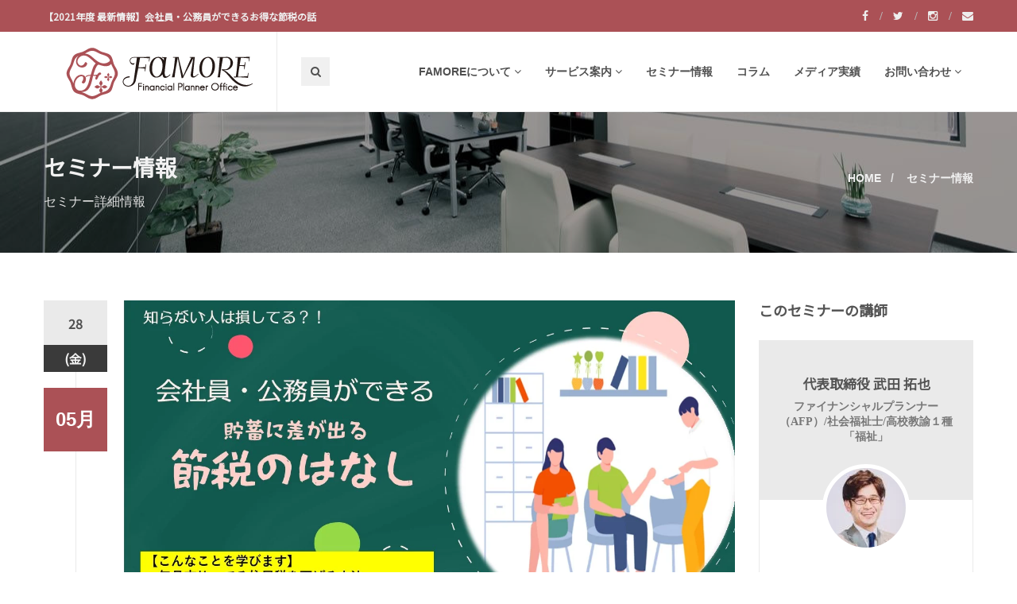

--- FILE ---
content_type: text/html; charset=UTF-8
request_url: https://famore.co.jp/seminar/1741
body_size: 18693
content:
<!DOCTYPE html>
<html>

<head itemscope itemtype="http://schema.org/FinancialService">
	<meta charset="utf-8">
	<title>【2021年度 最新情報】会社員・公務員ができるお得な節税の話 | 大阪でマネーセミナーと資産運用に強いFP事務所なら株式会社FAMORE</title>
	<meta name="description" content="資産運用（投資信託、不動産投資、株式投資）相続や住宅・保険の相談窓口、大阪でマネーセミナーを通じて最高の人生設計を実現する女性FPも在籍">
	<meta name="viewport" content="width=device-width, initial-scale=1.0">
	<!-- Google Fonts -->
	<link href="https://fonts.googleapis.com/css2?family=Noto+Sans+JP&display=swap" rel="stylesheet">
	<!-- Stylesheet -->
	<link rel="stylesheet" href="/assets/css/animate.css">
	<link rel="stylesheet" href="/assets/css/bootstrap.min.css">
	<link rel="stylesheet" href="/assets/css/magnific-popup.css">
	<link rel="stylesheet" href="/assets/css/style.css">
	<link rel="stylesheet" href="/assets/css/revslider/revslider-index10.css">
	<link rel="stylesheet" id="color-scheme" href="/assets/css/colors/pink.css">
	<link rel="stylesheet" href="/assets/css/custom.css?20240614">
	<!-- Favicon and Apple Icons -->
	<link rel="icon" type="image/png" href="/assets/img/icons/favicon.ico">
	<link rel="apple-touch-icon" href="/assets/img/icons/apple-touch-icon.png">
	<!-- Modernizr -->
	<script src="/assets/js/modernizr.js"></script>
	<!--- jQuery -->
	<script src="/assets/js/jquery.min.js"></script>
	<!-- Queryloader -->
<!-- 	<script src="/assets/js/queryloader2.min.js"></script> -->
	<meta name='robots' content='max-image-preview:large' />
	<style>img:is([sizes="auto" i], [sizes^="auto," i]) { contain-intrinsic-size: 3000px 1500px }</style>
	<link rel='stylesheet' id='wp-block-library-css' href='https://famore.co.jp/wp-includes/css/dist/block-library/style.min.css?ver=6.8.2' type='text/css' media='all' />
<style id='classic-theme-styles-inline-css' type='text/css'>
/*! This file is auto-generated */
.wp-block-button__link{color:#fff;background-color:#32373c;border-radius:9999px;box-shadow:none;text-decoration:none;padding:calc(.667em + 2px) calc(1.333em + 2px);font-size:1.125em}.wp-block-file__button{background:#32373c;color:#fff;text-decoration:none}
</style>
<style id='global-styles-inline-css' type='text/css'>
:root{--wp--preset--aspect-ratio--square: 1;--wp--preset--aspect-ratio--4-3: 4/3;--wp--preset--aspect-ratio--3-4: 3/4;--wp--preset--aspect-ratio--3-2: 3/2;--wp--preset--aspect-ratio--2-3: 2/3;--wp--preset--aspect-ratio--16-9: 16/9;--wp--preset--aspect-ratio--9-16: 9/16;--wp--preset--color--black: #000000;--wp--preset--color--cyan-bluish-gray: #abb8c3;--wp--preset--color--white: #ffffff;--wp--preset--color--pale-pink: #f78da7;--wp--preset--color--vivid-red: #cf2e2e;--wp--preset--color--luminous-vivid-orange: #ff6900;--wp--preset--color--luminous-vivid-amber: #fcb900;--wp--preset--color--light-green-cyan: #7bdcb5;--wp--preset--color--vivid-green-cyan: #00d084;--wp--preset--color--pale-cyan-blue: #8ed1fc;--wp--preset--color--vivid-cyan-blue: #0693e3;--wp--preset--color--vivid-purple: #9b51e0;--wp--preset--gradient--vivid-cyan-blue-to-vivid-purple: linear-gradient(135deg,rgba(6,147,227,1) 0%,rgb(155,81,224) 100%);--wp--preset--gradient--light-green-cyan-to-vivid-green-cyan: linear-gradient(135deg,rgb(122,220,180) 0%,rgb(0,208,130) 100%);--wp--preset--gradient--luminous-vivid-amber-to-luminous-vivid-orange: linear-gradient(135deg,rgba(252,185,0,1) 0%,rgba(255,105,0,1) 100%);--wp--preset--gradient--luminous-vivid-orange-to-vivid-red: linear-gradient(135deg,rgba(255,105,0,1) 0%,rgb(207,46,46) 100%);--wp--preset--gradient--very-light-gray-to-cyan-bluish-gray: linear-gradient(135deg,rgb(238,238,238) 0%,rgb(169,184,195) 100%);--wp--preset--gradient--cool-to-warm-spectrum: linear-gradient(135deg,rgb(74,234,220) 0%,rgb(151,120,209) 20%,rgb(207,42,186) 40%,rgb(238,44,130) 60%,rgb(251,105,98) 80%,rgb(254,248,76) 100%);--wp--preset--gradient--blush-light-purple: linear-gradient(135deg,rgb(255,206,236) 0%,rgb(152,150,240) 100%);--wp--preset--gradient--blush-bordeaux: linear-gradient(135deg,rgb(254,205,165) 0%,rgb(254,45,45) 50%,rgb(107,0,62) 100%);--wp--preset--gradient--luminous-dusk: linear-gradient(135deg,rgb(255,203,112) 0%,rgb(199,81,192) 50%,rgb(65,88,208) 100%);--wp--preset--gradient--pale-ocean: linear-gradient(135deg,rgb(255,245,203) 0%,rgb(182,227,212) 50%,rgb(51,167,181) 100%);--wp--preset--gradient--electric-grass: linear-gradient(135deg,rgb(202,248,128) 0%,rgb(113,206,126) 100%);--wp--preset--gradient--midnight: linear-gradient(135deg,rgb(2,3,129) 0%,rgb(40,116,252) 100%);--wp--preset--font-size--small: 13px;--wp--preset--font-size--medium: 20px;--wp--preset--font-size--large: 36px;--wp--preset--font-size--x-large: 42px;--wp--preset--spacing--20: 0.44rem;--wp--preset--spacing--30: 0.67rem;--wp--preset--spacing--40: 1rem;--wp--preset--spacing--50: 1.5rem;--wp--preset--spacing--60: 2.25rem;--wp--preset--spacing--70: 3.38rem;--wp--preset--spacing--80: 5.06rem;--wp--preset--shadow--natural: 6px 6px 9px rgba(0, 0, 0, 0.2);--wp--preset--shadow--deep: 12px 12px 50px rgba(0, 0, 0, 0.4);--wp--preset--shadow--sharp: 6px 6px 0px rgba(0, 0, 0, 0.2);--wp--preset--shadow--outlined: 6px 6px 0px -3px rgba(255, 255, 255, 1), 6px 6px rgba(0, 0, 0, 1);--wp--preset--shadow--crisp: 6px 6px 0px rgba(0, 0, 0, 1);}:where(.is-layout-flex){gap: 0.5em;}:where(.is-layout-grid){gap: 0.5em;}body .is-layout-flex{display: flex;}.is-layout-flex{flex-wrap: wrap;align-items: center;}.is-layout-flex > :is(*, div){margin: 0;}body .is-layout-grid{display: grid;}.is-layout-grid > :is(*, div){margin: 0;}:where(.wp-block-columns.is-layout-flex){gap: 2em;}:where(.wp-block-columns.is-layout-grid){gap: 2em;}:where(.wp-block-post-template.is-layout-flex){gap: 1.25em;}:where(.wp-block-post-template.is-layout-grid){gap: 1.25em;}.has-black-color{color: var(--wp--preset--color--black) !important;}.has-cyan-bluish-gray-color{color: var(--wp--preset--color--cyan-bluish-gray) !important;}.has-white-color{color: var(--wp--preset--color--white) !important;}.has-pale-pink-color{color: var(--wp--preset--color--pale-pink) !important;}.has-vivid-red-color{color: var(--wp--preset--color--vivid-red) !important;}.has-luminous-vivid-orange-color{color: var(--wp--preset--color--luminous-vivid-orange) !important;}.has-luminous-vivid-amber-color{color: var(--wp--preset--color--luminous-vivid-amber) !important;}.has-light-green-cyan-color{color: var(--wp--preset--color--light-green-cyan) !important;}.has-vivid-green-cyan-color{color: var(--wp--preset--color--vivid-green-cyan) !important;}.has-pale-cyan-blue-color{color: var(--wp--preset--color--pale-cyan-blue) !important;}.has-vivid-cyan-blue-color{color: var(--wp--preset--color--vivid-cyan-blue) !important;}.has-vivid-purple-color{color: var(--wp--preset--color--vivid-purple) !important;}.has-black-background-color{background-color: var(--wp--preset--color--black) !important;}.has-cyan-bluish-gray-background-color{background-color: var(--wp--preset--color--cyan-bluish-gray) !important;}.has-white-background-color{background-color: var(--wp--preset--color--white) !important;}.has-pale-pink-background-color{background-color: var(--wp--preset--color--pale-pink) !important;}.has-vivid-red-background-color{background-color: var(--wp--preset--color--vivid-red) !important;}.has-luminous-vivid-orange-background-color{background-color: var(--wp--preset--color--luminous-vivid-orange) !important;}.has-luminous-vivid-amber-background-color{background-color: var(--wp--preset--color--luminous-vivid-amber) !important;}.has-light-green-cyan-background-color{background-color: var(--wp--preset--color--light-green-cyan) !important;}.has-vivid-green-cyan-background-color{background-color: var(--wp--preset--color--vivid-green-cyan) !important;}.has-pale-cyan-blue-background-color{background-color: var(--wp--preset--color--pale-cyan-blue) !important;}.has-vivid-cyan-blue-background-color{background-color: var(--wp--preset--color--vivid-cyan-blue) !important;}.has-vivid-purple-background-color{background-color: var(--wp--preset--color--vivid-purple) !important;}.has-black-border-color{border-color: var(--wp--preset--color--black) !important;}.has-cyan-bluish-gray-border-color{border-color: var(--wp--preset--color--cyan-bluish-gray) !important;}.has-white-border-color{border-color: var(--wp--preset--color--white) !important;}.has-pale-pink-border-color{border-color: var(--wp--preset--color--pale-pink) !important;}.has-vivid-red-border-color{border-color: var(--wp--preset--color--vivid-red) !important;}.has-luminous-vivid-orange-border-color{border-color: var(--wp--preset--color--luminous-vivid-orange) !important;}.has-luminous-vivid-amber-border-color{border-color: var(--wp--preset--color--luminous-vivid-amber) !important;}.has-light-green-cyan-border-color{border-color: var(--wp--preset--color--light-green-cyan) !important;}.has-vivid-green-cyan-border-color{border-color: var(--wp--preset--color--vivid-green-cyan) !important;}.has-pale-cyan-blue-border-color{border-color: var(--wp--preset--color--pale-cyan-blue) !important;}.has-vivid-cyan-blue-border-color{border-color: var(--wp--preset--color--vivid-cyan-blue) !important;}.has-vivid-purple-border-color{border-color: var(--wp--preset--color--vivid-purple) !important;}.has-vivid-cyan-blue-to-vivid-purple-gradient-background{background: var(--wp--preset--gradient--vivid-cyan-blue-to-vivid-purple) !important;}.has-light-green-cyan-to-vivid-green-cyan-gradient-background{background: var(--wp--preset--gradient--light-green-cyan-to-vivid-green-cyan) !important;}.has-luminous-vivid-amber-to-luminous-vivid-orange-gradient-background{background: var(--wp--preset--gradient--luminous-vivid-amber-to-luminous-vivid-orange) !important;}.has-luminous-vivid-orange-to-vivid-red-gradient-background{background: var(--wp--preset--gradient--luminous-vivid-orange-to-vivid-red) !important;}.has-very-light-gray-to-cyan-bluish-gray-gradient-background{background: var(--wp--preset--gradient--very-light-gray-to-cyan-bluish-gray) !important;}.has-cool-to-warm-spectrum-gradient-background{background: var(--wp--preset--gradient--cool-to-warm-spectrum) !important;}.has-blush-light-purple-gradient-background{background: var(--wp--preset--gradient--blush-light-purple) !important;}.has-blush-bordeaux-gradient-background{background: var(--wp--preset--gradient--blush-bordeaux) !important;}.has-luminous-dusk-gradient-background{background: var(--wp--preset--gradient--luminous-dusk) !important;}.has-pale-ocean-gradient-background{background: var(--wp--preset--gradient--pale-ocean) !important;}.has-electric-grass-gradient-background{background: var(--wp--preset--gradient--electric-grass) !important;}.has-midnight-gradient-background{background: var(--wp--preset--gradient--midnight) !important;}.has-small-font-size{font-size: var(--wp--preset--font-size--small) !important;}.has-medium-font-size{font-size: var(--wp--preset--font-size--medium) !important;}.has-large-font-size{font-size: var(--wp--preset--font-size--large) !important;}.has-x-large-font-size{font-size: var(--wp--preset--font-size--x-large) !important;}
:where(.wp-block-post-template.is-layout-flex){gap: 1.25em;}:where(.wp-block-post-template.is-layout-grid){gap: 1.25em;}
:where(.wp-block-columns.is-layout-flex){gap: 2em;}:where(.wp-block-columns.is-layout-grid){gap: 2em;}
:root :where(.wp-block-pullquote){font-size: 1.5em;line-height: 1.6;}
</style>
<link rel='stylesheet' id='contact-form-7-css' href='https://famore.co.jp/wp-content/plugins/contact-form-7/includes/css/styles.css?ver=6.1.4' type='text/css' media='all' />
<link rel='stylesheet' id='tablepress-default-css' href='https://famore.co.jp/wp-content/plugins/tablepress/css/build/default.css?ver=3.2.6' type='text/css' media='all' />
<link rel='stylesheet' id='addtoany-css' href='https://famore.co.jp/wp-content/plugins/add-to-any/addtoany.min.css?ver=1.16' type='text/css' media='all' />
<link rel='stylesheet' id='boxzilla-css' href='https://famore.co.jp/wp-content/plugins/boxzilla/assets/css/styles.css?ver=3.4.5' type='text/css' media='all' />
<script type="text/javascript" id="addtoany-core-js-before">
/* <![CDATA[ */
window.a2a_config=window.a2a_config||{};a2a_config.callbacks=[];a2a_config.overlays=[];a2a_config.templates={};a2a_localize = {
	Share: "共有",
	Save: "ブックマーク",
	Subscribe: "購読",
	Email: "メール",
	Bookmark: "ブックマーク",
	ShowAll: "すべて表示する",
	ShowLess: "小さく表示する",
	FindServices: "サービスを探す",
	FindAnyServiceToAddTo: "追加するサービスを今すぐ探す",
	PoweredBy: "Powered by",
	ShareViaEmail: "メールでシェアする",
	SubscribeViaEmail: "メールで購読する",
	BookmarkInYourBrowser: "ブラウザにブックマーク",
	BookmarkInstructions: "このページをブックマークするには、 Ctrl+D または \u2318+D を押下。",
	AddToYourFavorites: "お気に入りに追加",
	SendFromWebOrProgram: "任意のメールアドレスまたはメールプログラムから送信",
	EmailProgram: "メールプログラム",
	More: "詳細&#8230;",
	ThanksForSharing: "共有ありがとうございます !",
	ThanksForFollowing: "フォローありがとうございます !"
};
/* ]]> */
</script>
<script type="text/javascript" defer src="https://static.addtoany.com/menu/page.js" id="addtoany-core-js"></script>
<script type="text/javascript" src="https://famore.co.jp/wp-includes/js/jquery/jquery.min.js?ver=3.7.1" id="jquery-core-js"></script>
<script type="text/javascript" src="https://famore.co.jp/wp-includes/js/jquery/jquery-migrate.min.js?ver=3.4.1" id="jquery-migrate-js"></script>
<script type="text/javascript" defer src="https://famore.co.jp/wp-content/plugins/add-to-any/addtoany.min.js?ver=1.1" id="addtoany-jquery-js"></script>
<meta name="ti-site-data" content="[base64]" /><script>(()=>{var o=[],i={};["on","off","toggle","show"].forEach((l=>{i[l]=function(){o.push([l,arguments])}})),window.Boxzilla=i,window.boxzilla_queue=o})();</script>		<style type="text/css" id="wp-custom-css">
			.grecaptcha-badge { visibility: hidden; }

#ez-toc-container { margin-bottom: 50px; }		</style>
			<!-- OGP -->
	<meta property="og:title" content="【2021年度 最新情報】会社員・公務員ができるお得な節税の話 | 大阪でマネーセミナーと資産運用に強いFP事務所なら株式会社FAMORE">
	<meta property="og:type" content="website">
	<meta property="og:url" content="
		https://famore.co.jp/seminar/1741">
	<meta property="og:image" content="
			https://famore.co.jp/assets/img/common/fb_share.jpg">
	<meta property="og:site_name" content="株式会社FAMORE">
	<meta property="og:description" content="資産運用（投資信託、不動産投資、株式投資）相続や住宅・保険の相談窓口、大阪でマネーセミナーを通じて最高の人生設計を実現する女性FPも在籍" />
	<meta property="fb:app_id" content="1286353494749321">
	<!-- Twitter -->
	<meta name="twitter:card" content="summary_large_image" />
	<meta name="twitter:site" content="@famore0801">
	<!-- Google -->
	<meta itemprop="name" content="株式会社FAMORE">
	<meta itemprop="url" content="https://famore.co.jp">
	<meta itemprop="about" content="資産運用（投資信託、不動産投資、株式投資）相続や住宅・保険の相談窓口、大阪でマネーセミナーを通じて最高の人生設計を実現する女性FPも在籍">
	<meta itemprop="telephone" content="06-6484-5651">

	<!-- User Heat Tag -->
	<script type="text/javascript">
	(function(add, cla){window['UserHeatTag']=cla;window[cla]=window[cla]||function(){(window[cla].q=window[cla].q||[]).push(arguments)},window[cla].l=1*new Date();var ul=document.createElement('script');var tag = document.getElementsByTagName('script')[0];ul.async=1;ul.src=add;tag.parentNode.insertBefore(ul,tag);})('//uh.nakanohito.jp/uhj2/uh.js', '_uhtracker');_uhtracker({id:'uhq6hsN2Sk'});
	</script>
	<!-- End User Heat Tag -->
</head>

<body>
<!-- <div class="boss-loader-overlay"></div> --><!-- End .boss-loader-overlay -->
<div id="wrapper">
<header id="header" role="banner" itemscope="itemscope" itemtype="http://schema.org/WPHeader">
	<div class="collapse navbar-white" id="header-search-form">
		<div class="container">
			<form class="navbar-form animated fadeInDown" role="search" method="get" id="searchform" action="https://famore.co.jp/">
				<input type="search" id="s" name="s" class="form-control" placeholder="検索ワードを入力してください...">
				<button type="submit" id="searchsubmit" title="Search"><i class="fa fa-search"></i></button>
			</form>
		</div><!-- End .container -->
	</div><!-- End #header-search-form -->
	<nav class="navbar navbar-white animated-dropdown btt-dropdown" role="navigation">

		<div class="navbar-top navbar-color clearfix">
			<div class="container">
				<div class="pull-left">
					<h1 class="introduce">【2021年度 最新情報】会社員・公務員ができるお得な節税の話</h1>
				</div><!-- End .pull-left -->

				<div class="pull-right">
					<div class="social-icons pull-right hidden-xs">
						<a href="https://www.facebook.com/famorefp/" target="_blank" class="social-icon icon-facebook" title="Facebook">
							<i class="fa fa-facebook"></i>
						</a>
						<a href="https://twitter.com/famore0801/" target="_blank" class="social-icon icon-twitter" title="Twitter">
							<i class="fa fa-twitter"></i>
						</a>
						<a href="https://www.instagram.com/famore.co.jp/" target="_blank" class="social-icon icon-instagram" title="Instagram">
							<i class="fa fa-instagram"></i>
						</a>
						<a href="/contact/" class="social-icon" title="mail">
							<i class="fa fa-envelope"></i>
						</a>
					</div><!-- End .social-icons -->

				</div><!-- End .pull-right -->
			</div><!-- End .container -->
		</div><!-- End .navbar-top -->

		<div class="navbar-inner sticky-menu">

			<div class="container">
				<div class="navbar-header">

					<button type="button" class="navbar-toggle pull-right collapsed" data-toggle="collapse" data-target="#main-navbar-container">
						<span class="sr-only">Toggle navigation</span>
						<span class="icon-bar"></span>
					</button>

					<a class="navbar-brand text-uppercase" href="/" title="FAMORE（FAMORE） | 大阪 北浜のファイナンシャルプランナーオフィス"><img src="/assets/img/common/logo.png" alt="FAMORE financial planner office"></a>

					<button type="button" class="navbar-btn btn-icon pull-right last visible-sm visible-xs" data-toggle="collapse" data-target="#header-search-form"><i class="fa fa-search"></i></button>

				</div><!-- End .navbar-header -->

				<div class="collapse navbar-collapse" id="main-navbar-container">
					<ul class="nav navbar-nav pull-right">
						<li class="dropdown">
							<a href="/company/" class="dropdown-toggle" data-toggle="dropdown" role="button" aria-expanded="false">FAMOREについて<span class="angle"></span></a>
							<ul class="dropdown-menu" role="menu">
								<li><a href="/company/about/">代表挨拶</a></li>
								<li><a href="/company/profile/">会社概要</a></li>
								<li><a href="/company/recruit/">求人情報</a></li>
								<li><a href="/company/fd/">FD宣言</a></li>
								<li><a href="/company/policy/">プライバシーポリシー</a></li>
								<li><a href="/company/kinsyouhou/">金融商品取引法に基づく表示</a></li>
							</ul>
						</li>
						<li class="dropdown">
							<a href="/service/" class="dropdown-toggle" data-toggle="dropdown" role="button" aria-expanded="false">サービス案内<span class="angle"></span></a>
							<ul class="dropdown-menu" role="menu">
								<li><a href="/seminar/">セミナー運営</a></li>
								<li><a href="/service/consulting/">個別相談</a></li>
								<li><a href="/service/individual_consulting/">個別コンサルティング</a></li>
								<li><a href="/service/insurance/">生命保険見直し</a></li>
								<li><a href="/service/trust/">資産運用</a></li>
								<li><a href="/service/property/">住宅購入</a></li>
								<li><a href="/service/educate/">お金の教育</a></li>
								<li><a href="/service/inheritance/">相続</a></li>
								<li><a href="/service/faq/">よくあるご質問</a></li>
							</ul>
						</li>
						<li><a href="/seminar/">セミナー情報</a></li>
						<li><a href="/column/">コラム</a></li>
						<li><a href="/media/">メディア実績</a></li>                        
						<li class="dropdown">
							<a href="/contact/" class="dropdown-toggle" data-toggle="dropdown" role="button" aria-expanded="false">お問い合わせ<span class="angle"></span></a>
							<ul class="dropdown-menu" role="menu">
								<li><a href="/service/faq/">よくあるご質問</a></li>
								<li><a href="/contact/inquiry/">一般のお問い合わせ</a></li>
								<li><a href="/contact/request/">講演・取材・セミナー依頼</a></li>
							</ul>
						</li>
					</ul>

					<button type="button" class="navbar-btn btn-icon navbar-left  hidden-sm hidden-xs" data-toggle="collapse" data-target="#header-search-form"><i class="fa fa-search"></i></button>

				</div><!-- /.navbar-collapse -->

			</div><!-- /.container -->

		</div><!-- End .navbar-inner -->
	</nav>
</header><!-- End #header -->

	<div id="content" role="main">
		<!-- site header -->
		<div class="page-header parallax larger2x larger-desc skrollable skrollable-between" data-bgattach="/assets/img/seminar/header_bg.jpg" data-0="background-position:50% 50%;" data-500="background-position:50% 30%" style="background-image: url(&quot;/assets/img/seminar/header_bg.jpg&quot;); background-position: 50% 0px;">
			<div class="container skrollable skrollable-between" data-0="opacity:1;" data-top="opacity:0;" style="opacity: 1;">
				<div class="row">
					<div class="col-md-6">
						<h1>セミナー情報</h1>
						<p class="page-header-desc">セミナー詳細情報</p>
					</div><!-- End .col-md-6 -->
					<div class="col-md-6">
						<ol class="breadcrumb" itemscope itemtype="http://schema.org/BreadcrumbList">
							<li itemprop="itemListElement" itemscope itemtype="http://schema.org/ListItem">
								<a href="/" itemprop="item"><span itemprop="name">HOME</span></a>
							</li>
							<li  itemscope itemtype="http://schema.org/ListItem">
								<a href="/seminar/" itemprop="item"><span itemprop="name">セミナー情報</span></a>
							</li>
							<!-- <li class="active"  itemscope itemtype="http://schema.org/ListItem">
								<span itemprop="name">セミナー詳細</span>
							</li> -->
						</ol>
					</div><!-- End .col-md-6 -->
				</div><!-- End .row -->
			</div><!-- End .container -->
		</div>
		<!-- /site header -->

		<div class="container">
			<div class="row">
				<div class="col-md-9">

					<article class="entry single">


						<div class="entry-media">
							<figure>
									<img loading="lazy" src="/assets/uploads/2021/01/5621deba8a18b839c7a4321764bb05e8.jpg" alt="【2021年度 最新情報】会社員・公務員ができるお得な節税の話">
							</figure>
						</div><!-- End .entry-media -->

						<span class="entry-date">28<span>(金)</span></span>
						<span class="entry-format"><span><b>05月</b></span></span>
<!--                         <span class="entry-format"><i class="fa fa-graduation-cap"></i></span> -->
						<h2 class="entry-title">【2021年度 最新情報】会社員・公務員ができるお得な節税の話</h2>

						<div class="entry-content">
																															<p>多くの方は「税金が高いな」と思いながらも素直に税金を払われていると思います。</p>
<p>それは国にとって、とても良いことです。</p>
<p>ただ、社会保障費や消費税などの負担が増えている個人からすると大変なことです。</p>
<p>&nbsp;</p>
<p>そんな「税金」について学ぶことで様々なメリットがあります。</p>
<p>&nbsp;</p>
<p>【こんなことを学びます】</p>
<p>・毎月支払ってる住民税を下げる方法</p>
<p>・払いすぎた所得税を還付金として受け取る方法</p>
<p>・老後の生活費を確保しつつ節税する方法</p>
<p>・資産運用で得た利益が非課税になる方法</p>
<p>&nbsp;</p>
<p>&nbsp;</p>
<p>参加していただければ、税金についての理解を深め、自分にとって良い選択が可能となります。</p>
<p>また、節税することにより毎月の手取りや毎年の貯蓄が目に見えて増えていきます。</p>
<p>&nbsp;</p>
<p>【こんな人におすすめ】</p>
<p>・情報を知らないことで損をしたくない</p>
<p>・貯金を増やしたい</p>
<p>・少しでも今の生活より楽になりたい</p>
<p>・将来の不安を払拭したい</p>
<p>&nbsp;</p>
<p>【得られるメリット】</p>
<p>・節税の方法がわかる</p>
<p>・節税により貯蓄が増える</p>
<p>・現在の生活を含めて老後の生活にも「ゆとり」が持てる</p>
<p>&nbsp;</p>
<p>&nbsp;</p>
<p>この機会に様々な節税について知りましょう！</p>
<div class="addtoany_share_save_container addtoany_content addtoany_content_bottom"><div class="a2a_kit a2a_kit_size_32 addtoany_list" data-a2a-url="https://famore.co.jp/seminar/1741" data-a2a-title="【2021年度 最新情報】会社員・公務員ができるお得な節税の話"><a class="a2a_button_facebook" href="https://www.addtoany.com/add_to/facebook?linkurl=https%3A%2F%2Ffamore.co.jp%2Fseminar%2F1741&amp;linkname=%E3%80%902021%E5%B9%B4%E5%BA%A6%20%E6%9C%80%E6%96%B0%E6%83%85%E5%A0%B1%E3%80%91%E4%BC%9A%E7%A4%BE%E5%93%A1%E3%83%BB%E5%85%AC%E5%8B%99%E5%93%A1%E3%81%8C%E3%81%A7%E3%81%8D%E3%82%8B%E3%81%8A%E5%BE%97%E3%81%AA%E7%AF%80%E7%A8%8E%E3%81%AE%E8%A9%B1" title="Facebook" rel="nofollow noopener" target="_blank"></a><a class="a2a_button_twitter" href="https://www.addtoany.com/add_to/twitter?linkurl=https%3A%2F%2Ffamore.co.jp%2Fseminar%2F1741&amp;linkname=%E3%80%902021%E5%B9%B4%E5%BA%A6%20%E6%9C%80%E6%96%B0%E6%83%85%E5%A0%B1%E3%80%91%E4%BC%9A%E7%A4%BE%E5%93%A1%E3%83%BB%E5%85%AC%E5%8B%99%E5%93%A1%E3%81%8C%E3%81%A7%E3%81%8D%E3%82%8B%E3%81%8A%E5%BE%97%E3%81%AA%E7%AF%80%E7%A8%8E%E3%81%AE%E8%A9%B1" title="Twitter" rel="nofollow noopener" target="_blank"></a><a class="a2a_button_line" href="https://www.addtoany.com/add_to/line?linkurl=https%3A%2F%2Ffamore.co.jp%2Fseminar%2F1741&amp;linkname=%E3%80%902021%E5%B9%B4%E5%BA%A6%20%E6%9C%80%E6%96%B0%E6%83%85%E5%A0%B1%E3%80%91%E4%BC%9A%E7%A4%BE%E5%93%A1%E3%83%BB%E5%85%AC%E5%8B%99%E5%93%A1%E3%81%8C%E3%81%A7%E3%81%8D%E3%82%8B%E3%81%8A%E5%BE%97%E3%81%AA%E7%AF%80%E7%A8%8E%E3%81%AE%E8%A9%B1" title="Line" rel="nofollow noopener" target="_blank"></a><a class="a2a_button_sms" href="https://www.addtoany.com/add_to/sms?linkurl=https%3A%2F%2Ffamore.co.jp%2Fseminar%2F1741&amp;linkname=%E3%80%902021%E5%B9%B4%E5%BA%A6%20%E6%9C%80%E6%96%B0%E6%83%85%E5%A0%B1%E3%80%91%E4%BC%9A%E7%A4%BE%E5%93%A1%E3%83%BB%E5%85%AC%E5%8B%99%E5%93%A1%E3%81%8C%E3%81%A7%E3%81%8D%E3%82%8B%E3%81%8A%E5%BE%97%E3%81%AA%E7%AF%80%E7%A8%8E%E3%81%AE%E8%A9%B1" title="Message" rel="nofollow noopener" target="_blank"></a></div></div>														<div class="table-responsive">
								<table class="table table-bordered table-hover table-condensed">
									<tbody>
										<tr>
											<th>日時</th>
											<td>2021年5月28日(金)																							/ 19時30分～21時00分</td>
										</tr>
										<tr>
											<th>場所</th>
											<td>★株式会社ファモア　梅田セミナールーム</td>
										</tr>
										<tr>
											<th>住所</th>
											<td>大阪府大阪市北区堂島2丁目1-27　桜橋千代田ビル10階																							<br><a target="_blank" rel="noopener noreferrer" href="https://goo.gl/maps/Ejyhdx2918q">https://goo.gl/maps/Ejyhdx2918q</a></td>
										</tr>
										<tr>
											<th>連絡先</th>
											<td>06-6442-1567</td>
										</tr>
										<tr>
											<th>参加費</th>
											<td>無料</td>
										</tr>
									</tbody>
								</table>
							</div>


							<!-- Modal Login From 2-->
							<div class="modal fade light" id="modal-login-form-2" tabindex="-1" role="dialog" aria-labelledby="myModalLabel2" aria-hidden="true">
								<form id="login-form-2" method="post" action="/seminar/complete/">
								<div class="modal-dialog modal-lg">
									<div class="modal-content">
										<div class="modal-header">
										<button type="button" class="close" data-dismiss="modal"><span aria-hidden="true">&times;</span><span class="sr-only">Close</span></button>
										<h3 class="modal-title" id="myModalLabel2">セミナー申し込みフォーム</h3>
										</div><!-- End .modal-header -->
										<div class="modal-body">
											<p>必要事項を入力し、「申し込む」ボタンをクリックしてください。<br>赤字の項目は入力必須項目です。</p>

											<label class="input-desc">セミナー名</label>
											<input type="text" class="form-control input-lg input-border-bottom" name="seminar_name" value="【2021年度 最新情報】会社員・公務員ができるお得な節税の話" readonly>

											<label class="input-desc">日時</label>
											<input type="text" class="form-control input-lg input-border-bottom" name="seminar_date" value="2021年5月28日(金)																							/ 19時30分～21時00分" readonly>

											<label class="input-desc">場所</label>
											<input type="text" class="form-control input-lg input-border-bottom" name="seminar_place" value="★株式会社ファモア　梅田セミナールーム" readonly>

											<label class="input-desc">住所</label>
											<input type="text" class="form-control input-lg input-border-bottom" name="seminar_address" value="大阪府大阪市北区堂島2丁目1-27　桜橋千代田ビル10階" readonly>

											<label class="input-desc">参加費</label>
											<input type="text" class="form-control input-lg input-border-bottom" name="seminar_price" value="無料" readonly>

											<label class="input-desc"><b class="first-color">お名前</b></label>
											<input type="text" required class="form-control input-lg input-border-bottom" name="user_name" placeholder="お名前を入力してください">

											<label class="input-desc"><b class="first-color">メールアドレス</b></label>
											<input type="email" required class="form-control input-lg input-border-bottom" name="user_mail" placeholder="メールアドレスを入力してください">

											<label class="input-desc">ご住所</label>
											<input type="text" class="form-control input-lg input-border-bottom" name="user_address" placeholder="ご住所を入力してください">

											<label class="input-desc">お電話番号</label>
											<input type="tel" class="form-control input-lg input-border-bottom" name="user_tel" placeholder="お電話番号を入力してください">

											<label class="input-desc">生年月日</label>
											<input type="text" class="form-control input-lg input-border-bottom" name="user_birth" placeholder="生年月日を入力してください">

											<label class="input-desc">コメント</label>
											<textarea id="contact-message" class="form-control input-lg input-border-bottom" cols="30" rows="6" name="user_message" placeholder="メッセージを入力してください"></textarea>

											<input type="hidden" name="seminar_url" value="https://goo.gl/maps/Ejyhdx2918q">

										</div><!-- End .modal-body -->
										<div class="modal-footer text-center">
										<button type="button" class="btn btn-dark" data-dismiss="modal">閉じる</button>
										<button class="btn btn-custom">申し込む</button>
										</div><!-- End .modal-footer -->
									</div><!-- End .modal-content -->
								</div><!-- End .modal-dialog -->
								</form>
							</div><!-- End .modal -->


						</div><!-- End .entry-content -->

						<footer class="entry-footer clearfix">
														<span class="entry-cats">
								<span class="entry-label"><i class="fa fa-tag"></i>Tag:</span>
								 <a href="https://famore.co.jp/seminar/tag/ideco">iDeco</a> <a href="https://famore.co.jp/seminar/tag/nisa">NISA</a> <a href="https://famore.co.jp/seminar/tag/%e3%83%9e%e3%83%8d%e3%83%bc%e3%82%bb%e3%83%9f%e3%83%8a%e3%83%bc">マネーセミナー</a> <a href="https://famore.co.jp/seminar/tag/%e5%88%9d%e5%bf%83%e8%80%85">初心者</a> <a href="https://famore.co.jp/seminar/tag/%e7%af%80%e7%a8%8e%e5%af%be%e7%ad%96">節税対策</a>							</span><!-- End .entry-tags -->
													</footer>

					</article>

				</div><!-- End .col-md-9 -->

				<div class="mb50 clearfix visible-sm visible-xs"></div><!-- space -->

				<aside class="col-md-3 sidebar" role="complementary" itemscope="itemscope" itemtype="http://schema.org/WPSideBar">

					<div class="widget">
						<h3>このセミナーの講師</h3>
									<div class="about-widget-box">
							<header>
								<h4><a href="https://famore.co.jp/staff/takeda%e6%ad%a6%e7%94%b0%e6%8b%93%e4%b9%9f%e3%83%95%e3%82%a1%e3%82%a4%e3%83%8a%e3%83%b3%e3%82%b7%e3%83%a3%e3%83%ab%e3%83%97%e3%83%a9%e3%83%b3%e3%83%8a%e3%83%bc">代表取締役 武田 拓也</a></h4>
								<h5>ファイナンシャルプランナー（AFP）/社会福祉士/高校教諭１種「福祉」</h5>
							</header>
							<figure>
								<img src="/assets/uploads/2016/10/3e04dd2045a48f32da719efebd00f941-100x100.jpg" alt="代表取締役 武田 拓也">
							</figure>
							<div class="about-widget-content">
								<p>
									<p>元「高校教員」、現役「専門学校講師」<br />
資産運用歴18年の実力派ファイナンシャルプランナー。<br />
失敗談や成功例を実体験に基づいてお伝えしています。<br />
社会福祉士としてNPO法人の理事や大学校友会の理事長など地域福祉にも取り組み中。<br />
高校や大学、事業団体などで年100回以上の講演を実施。<br />
趣味：人の話を聞くこと、資産運用（株式投資、不動産投資、投資信託、その他）</p>
								</p>
							</div><!-- End .about-widget-content -->
							<div class="social-icons">
										<a href="https://www.facebook.com/ttakeda1" class="social-icon icon-facebook" title="Facebook" target="_blank">
									<i class="fa fa-facebook"></i>
								</a>
									</div><!-- End .social-icons -->
						</div><!-- End .about-widget-box -->
					</div><!-- End .widget -->


					<div class="widget">
						<h3>タグ一覧</h3>
						<div class="tagcloud clearfix">
							<a href="https://famore.co.jp/seminar/tag/fire" class="tag-cloud-link tag-link-133 tag-link-position-1" style="font-size: 11.811881188119pt;" aria-label="FIRE (24個の項目)">FIRE</a>
<a href="https://famore.co.jp/seminar/tag/ideco" class="tag-cloud-link tag-link-58 tag-link-position-2" style="font-size: 16.663366336634pt;" aria-label="iDeco (126個の項目)">iDeco</a>
<a href="https://famore.co.jp/seminar/tag/nisa" class="tag-cloud-link tag-link-59 tag-link-position-3" style="font-size: 17.772277227723pt;" aria-label="NISA (182個の項目)">NISA</a>
<a href="https://famore.co.jp/seminar/tag/%e3%81%8a%e9%87%91%e6%8c%81%e3%81%a1" class="tag-cloud-link tag-link-158 tag-link-position-4" style="font-size: 9.3168316831683pt;" aria-label="お金持ち (10個の項目)">お金持ち</a>
<a href="https://famore.co.jp/seminar/tag/%e3%82%a8%e3%83%b3%e3%83%87%e3%82%a3%e3%83%b3%e3%82%b0%e3%83%8e%e3%83%bc%e3%83%88" class="tag-cloud-link tag-link-72 tag-link-position-5" style="font-size: 12.435643564356pt;" aria-label="エンディングノート (30個の項目)">エンディングノート</a>
<a href="https://famore.co.jp/seminar/tag/%e3%82%aa%e3%83%b3%e3%83%a9%e3%82%a4%e3%83%b3" class="tag-cloud-link tag-link-79 tag-link-position-6" style="font-size: 12.366336633663pt;" aria-label="オンライン (29個の項目)">オンライン</a>
<a href="https://famore.co.jp/seminar/tag/%e3%83%95%e3%82%a1%e3%82%a4%e3%83%8a%e3%83%b3%e3%82%b7%e3%83%a3%e3%83%ab%e3%83%97%e3%83%a9%e3%83%b3%e3%83%8a%e3%83%bc" class="tag-cloud-link tag-link-14 tag-link-position-7" style="font-size: 16.594059405941pt;" aria-label="ファイナンシャルプランナー (122個の項目)">ファイナンシャルプランナー</a>
<a href="https://famore.co.jp/seminar/tag/%e3%83%9e%e3%83%8d%e3%83%bc%e3%82%bb%e3%83%9f%e3%83%8a%e3%83%bc" class="tag-cloud-link tag-link-8 tag-link-position-8" style="font-size: 20.059405940594pt;" aria-label="マネーセミナー (391個の項目)">マネーセミナー</a>
<a href="https://famore.co.jp/seminar/tag/%e3%83%a9%e3%82%a4%e3%83%95%e3%83%97%e3%83%a9%e3%83%b3" class="tag-cloud-link tag-link-4 tag-link-position-9" style="font-size: 8pt;" aria-label="ライフプラン (6個の項目)">ライフプラン</a>
<a href="https://famore.co.jp/seminar/tag/%e4%b8%8d%e5%8a%b4%e6%89%80%e5%be%97" class="tag-cloud-link tag-link-149 tag-link-position-10" style="font-size: 9.5940594059406pt;" aria-label="不労所得 (11個の項目)">不労所得</a>
<a href="https://famore.co.jp/seminar/tag/%e4%b8%8d%e5%8b%95%e7%94%a3" class="tag-cloud-link tag-link-10 tag-link-position-11" style="font-size: 18.742574257426pt;" aria-label="不動産 (249個の項目)">不動産</a>
<a href="https://famore.co.jp/seminar/tag/%e4%b8%8d%e5%8b%95%e7%94%a3%e6%8a%95%e8%b3%87" class="tag-cloud-link tag-link-3 tag-link-position-12" style="font-size: 14.653465346535pt;" aria-label="不動産投資 (64個の項目)">不動産投資</a>
<a href="https://famore.co.jp/seminar/tag/%e4%bb%8b%e8%ad%b7" class="tag-cloud-link tag-link-125 tag-link-position-13" style="font-size: 11.257425742574pt;" aria-label="介護 (20個の項目)">介護</a>
<a href="https://famore.co.jp/seminar/tag/%e4%bd%8f%e5%ae%85" class="tag-cloud-link tag-link-131 tag-link-position-14" style="font-size: 12.643564356436pt;" aria-label="住宅 (32個の項目)">住宅</a>
<a href="https://famore.co.jp/seminar/tag/%e5%85%ac%e5%8b%99%e5%93%a1" class="tag-cloud-link tag-link-73 tag-link-position-15" style="font-size: 11.673267326733pt;" aria-label="公務員 (23個の項目)">公務員</a>
<a href="https://famore.co.jp/seminar/tag/%e5%88%9d%e5%bf%83%e8%80%85" class="tag-cloud-link tag-link-29 tag-link-position-16" style="font-size: 22pt;" aria-label="初心者 (741個の項目)">初心者</a>
<a href="https://famore.co.jp/seminar/tag/%e5%8b%89%e5%bc%b7%e4%bc%9a" class="tag-cloud-link tag-link-11 tag-link-position-17" style="font-size: 14.584158415842pt;" aria-label="勉強会 (62個の項目)">勉強会</a>
<a href="https://famore.co.jp/seminar/tag/%e5%8f%8e%e5%85%a5up" class="tag-cloud-link tag-link-13 tag-link-position-18" style="font-size: 20.405940594059pt;" aria-label="収入UP (436個の項目)">収入UP</a>
<a href="https://famore.co.jp/seminar/tag/%e5%a4%96%e8%b2%a8" class="tag-cloud-link tag-link-38 tag-link-position-19" style="font-size: 13.752475247525pt;" aria-label="外貨 (47個の項目)">外貨</a>
<a href="https://famore.co.jp/seminar/tag/%e5%a5%b3%e6%80%a7" class="tag-cloud-link tag-link-139 tag-link-position-20" style="font-size: 10.980198019802pt;" aria-label="女性 (18個の項目)">女性</a>
<a href="https://famore.co.jp/seminar/tag/%e5%a5%b3%e6%80%a7%e5%90%91%e3%81%91" class="tag-cloud-link tag-link-16 tag-link-position-21" style="font-size: 14.792079207921pt;" aria-label="女性向け (66個の項目)">女性向け</a>
<a href="https://famore.co.jp/seminar/tag/%e5%af%8c%e8%a3%95%e5%b1%a4" class="tag-cloud-link tag-link-129 tag-link-position-22" style="font-size: 13.891089108911pt;" aria-label="富裕層 (49個の項目)">富裕層</a>
<a href="https://famore.co.jp/seminar/tag/%e5%b9%b4%e9%87%91" class="tag-cloud-link tag-link-61 tag-link-position-23" style="font-size: 15.762376237624pt;" aria-label="年金 (93個の項目)">年金</a>
<a href="https://famore.co.jp/seminar/tag/%e6%8a%95%e8%b3%87" class="tag-cloud-link tag-link-24 tag-link-position-24" style="font-size: 19.920792079208pt;" aria-label="投資 (370個の項目)">投資</a>
<a href="https://famore.co.jp/seminar/tag/%e6%8a%95%e8%b3%87%e4%bf%a1%e8%a8%97" class="tag-cloud-link tag-link-7 tag-link-position-25" style="font-size: 13.19801980198pt;" aria-label="投資信託 (39個の項目)">投資信託</a>
<a href="https://famore.co.jp/seminar/tag/%e6%8a%95%e8%b3%87%e5%88%9d%e5%bf%83%e8%80%85" class="tag-cloud-link tag-link-148 tag-link-position-26" style="font-size: 11.257425742574pt;" aria-label="投資初心者 (20個の項目)">投資初心者</a>
<a href="https://famore.co.jp/seminar/tag/%e6%a0%aa%e5%bc%8f" class="tag-cloud-link tag-link-140 tag-link-position-27" style="font-size: 8pt;" aria-label="株式 (6個の項目)">株式</a>
<a href="https://famore.co.jp/seminar/tag/%e6%a0%aa%e5%bc%8f%e6%8a%95%e8%b3%87" class="tag-cloud-link tag-link-9 tag-link-position-28" style="font-size: 15.970297029703pt;" aria-label="株式投資 (100個の項目)">株式投資</a>
<a href="https://famore.co.jp/seminar/tag/%e6%b5%b7%e5%a4%96%e4%b8%8d%e5%8b%95%e7%94%a3" class="tag-cloud-link tag-link-156 tag-link-position-29" style="font-size: 10.079207920792pt;" aria-label="海外不動産 (13個の項目)">海外不動産</a>
<a href="https://famore.co.jp/seminar/tag/%e6%b5%b7%e5%a4%96%e6%8a%95%e8%b3%87" class="tag-cloud-link tag-link-45 tag-link-position-30" style="font-size: 14.792079207921pt;" aria-label="海外投資 (67個の項目)">海外投資</a>
<a href="https://famore.co.jp/seminar/tag/%e7%94%9f%e5%91%bd%e4%bf%9d%e9%99%ba" class="tag-cloud-link tag-link-2 tag-link-position-31" style="font-size: 13.683168316832pt;" aria-label="生命保険 (46個の項目)">生命保険</a>
<a href="https://famore.co.jp/seminar/tag/%e7%9b%b8%e7%b6%9a" class="tag-cloud-link tag-link-68 tag-link-position-32" style="font-size: 13.267326732673pt;" aria-label="相続 (40個の項目)">相続</a>
<a href="https://famore.co.jp/seminar/tag/%e7%a2%ba%e5%ae%9a%e6%8b%a0%e5%87%ba%e5%b9%b4%e9%87%91" class="tag-cloud-link tag-link-65 tag-link-position-33" style="font-size: 15.623762376238pt;" aria-label="確定拠出年金 (89個の項目)">確定拠出年金</a>
<a href="https://famore.co.jp/seminar/tag/%e7%af%80%e7%a8%8e" class="tag-cloud-link tag-link-76 tag-link-position-34" style="font-size: 15.485148514851pt;" aria-label="節税 (85個の項目)">節税</a>
<a href="https://famore.co.jp/seminar/tag/%e7%af%80%e7%a8%8e%e5%af%be%e7%ad%96" class="tag-cloud-link tag-link-55 tag-link-position-35" style="font-size: 18.39603960396pt;" aria-label="節税対策 (222個の項目)">節税対策</a>
<a href="https://famore.co.jp/seminar/tag/%e8%80%81%e5%be%8c" class="tag-cloud-link tag-link-20 tag-link-position-36" style="font-size: 17.70297029703pt;" aria-label="老後 (177個の項目)">老後</a>
<a href="https://famore.co.jp/seminar/tag/%e8%80%81%e5%be%8c%e8%b3%87%e9%87%91" class="tag-cloud-link tag-link-150 tag-link-position-37" style="font-size: 10.633663366337pt;" aria-label="老後資金 (16個の項目)">老後資金</a>
<a href="https://famore.co.jp/seminar/tag/%e8%87%aa%e5%ae%85" class="tag-cloud-link tag-link-132 tag-link-position-38" style="font-size: 11.811881188119pt;" aria-label="自宅 (24個の項目)">自宅</a>
<a href="https://famore.co.jp/seminar/tag/%e8%aa%8d%e7%9f%a5%e7%97%87" class="tag-cloud-link tag-link-126 tag-link-position-39" style="font-size: 11.39603960396pt;" aria-label="認知症 (21個の項目)">認知症</a>
<a href="https://famore.co.jp/seminar/tag/%e8%b2%af%e9%87%91" class="tag-cloud-link tag-link-32 tag-link-position-40" style="font-size: 16.732673267327pt;" aria-label="貯金 (129個の項目)">貯金</a>
<a href="https://famore.co.jp/seminar/tag/%e8%b3%87%e6%a0%bc" class="tag-cloud-link tag-link-64 tag-link-position-41" style="font-size: 12.990099009901pt;" aria-label="資格 (36個の項目)">資格</a>
<a href="https://famore.co.jp/seminar/tag/%e8%b3%87%e7%94%a3%e9%81%8b%e7%94%a8" class="tag-cloud-link tag-link-23 tag-link-position-42" style="font-size: 20.613861386139pt;" aria-label="資産運用 (470個の項目)">資産運用</a>
<a href="https://famore.co.jp/seminar/tag/%e9%80%80%e8%81%b7%e9%87%91" class="tag-cloud-link tag-link-124 tag-link-position-43" style="font-size: 12.435643564356pt;" aria-label="退職金 (30個の項目)">退職金</a>
<a href="https://famore.co.jp/seminar/tag/%e9%87%91%e6%8c%81%e3%81%a1" class="tag-cloud-link tag-link-130 tag-link-position-44" style="font-size: 9.5940594059406pt;" aria-label="金持ち (11個の項目)">金持ち</a>
<a href="https://famore.co.jp/seminar/tag/%ef%bd%86%ef%bd%90" class="tag-cloud-link tag-link-63 tag-link-position-45" style="font-size: 13.405940594059pt;" aria-label="ＦＰ (42個の項目)">ＦＰ</a>						</div><!-- End .tagcloud -->
					</div><!-- End .widget -->

					<div class="widget">
						<h3>最新のセミナー</h3>
 
						<ul class="latest-posts-list">
										<li class="clearfix">
								<figure><img src="/assets/uploads/2023/01/110981af58bdeda3ddeb49b9b147e3da-60x60.png" alt="これだけは知っておきたい！一番やさしいiDeCo・NISAの基礎知識【大阪ＦＰ】"></figure>
								<div class="entry-content">
									<h5>
										<a href="https://famore.co.jp/seminar/4230">
		これだけは知っておきたい！一番やさしいi…										</a>
									</h5>
									<p>2026/4/25(土)</p>
								</div><!-- End .entry-content -->
							</li>
									<li class="clearfix">
								<figure><img src="/assets/uploads/2023/11/bc6f4cb8b73f7ea5ccf76b19747f3de2-60x60.png" alt="60分でわかる！一番やさしい女性のためのマネーセミナー【大阪ＦＰ】"></figure>
								<div class="entry-content">
									<h5>
										<a href="https://famore.co.jp/seminar/4229">
		60分でわかる！一番やさしい女性のための…										</a>
									</h5>
									<p>2026/4/25(土)</p>
								</div><!-- End .entry-content -->
							</li>
									<li class="clearfix">
								<figure><img src="/assets/uploads/2016/10/3e04dd2045a48f32da719efebd00f941-60x60.jpg" alt="富裕層が実践している投資について～お金持ちになるために～【大阪ＦＰ】"></figure>
								<div class="entry-content">
									<h5>
										<a href="https://famore.co.jp/seminar/4226">
		富裕層が実践している投資について～お金持…										</a>
									</h5>
									<p>2026/4/25(土)</p>
								</div><!-- End .entry-content -->
							</li>
									<li class="clearfix">
								<figure><img src="/assets/uploads/2022/02/FIRE-60x60.png" alt="誰でもできる！FIRE（経済的自立）するための基礎講座【大阪ＦＰ】"></figure>
								<div class="entry-content">
									<h5>
										<a href="https://famore.co.jp/seminar/4225">
		誰でもできる！FIRE（経済的自立）する…										</a>
									</h5>
									<p>2026/4/25(土)</p>
								</div><!-- End .entry-content -->
							</li>
						</ul>
					</div><!-- End .widget -->

					<div class="widget">
						<h3>月別アーカイブ</h3>
						<ul class="links archive-list">
								<li><a href='https://famore.co.jp/seminar/2026/01'>2026年1月</a></li>
	<li><a href='https://famore.co.jp/seminar/2025/12'>2025年12月</a></li>
	<li><a href='https://famore.co.jp/seminar/2025/11'>2025年11月</a></li>
	<li><a href='https://famore.co.jp/seminar/2025/10'>2025年10月</a></li>
	<li><a href='https://famore.co.jp/seminar/2025/09'>2025年9月</a></li>
	<li><a href='https://famore.co.jp/seminar/2025/08'>2025年8月</a></li>
	<li><a href='https://famore.co.jp/seminar/2025/07'>2025年7月</a></li>
	<li><a href='https://famore.co.jp/seminar/2025/06'>2025年6月</a></li>
	<li><a href='https://famore.co.jp/seminar/2025/05'>2025年5月</a></li>
	<li><a href='https://famore.co.jp/seminar/2025/04'>2025年4月</a></li>
	<li><a href='https://famore.co.jp/seminar/2025/03'>2025年3月</a></li>
	<li><a href='https://famore.co.jp/seminar/2025/02'>2025年2月</a></li>
	<li><a href='https://famore.co.jp/seminar/2025/01'>2025年1月</a></li>
	<li><a href='https://famore.co.jp/seminar/2024/12'>2024年12月</a></li>
	<li><a href='https://famore.co.jp/seminar/2024/11'>2024年11月</a></li>
	<li><a href='https://famore.co.jp/seminar/2024/10'>2024年10月</a></li>
	<li><a href='https://famore.co.jp/seminar/2024/09'>2024年9月</a></li>
	<li><a href='https://famore.co.jp/seminar/2024/08'>2024年8月</a></li>
	<li><a href='https://famore.co.jp/seminar/2024/07'>2024年7月</a></li>
	<li><a href='https://famore.co.jp/seminar/2024/06'>2024年6月</a></li>
	<li><a href='https://famore.co.jp/seminar/2024/05'>2024年5月</a></li>
	<li><a href='https://famore.co.jp/seminar/2024/04'>2024年4月</a></li>
	<li><a href='https://famore.co.jp/seminar/2024/03'>2024年3月</a></li>
	<li><a href='https://famore.co.jp/seminar/2024/02'>2024年2月</a></li>
	<li><a href='https://famore.co.jp/seminar/2024/01'>2024年1月</a></li>
	<li><a href='https://famore.co.jp/seminar/2023/12'>2023年12月</a></li>
	<li><a href='https://famore.co.jp/seminar/2023/11'>2023年11月</a></li>
	<li><a href='https://famore.co.jp/seminar/2023/10'>2023年10月</a></li>
	<li><a href='https://famore.co.jp/seminar/2023/09'>2023年9月</a></li>
	<li><a href='https://famore.co.jp/seminar/2023/08'>2023年8月</a></li>
	<li><a href='https://famore.co.jp/seminar/2023/07'>2023年7月</a></li>
	<li><a href='https://famore.co.jp/seminar/2023/06'>2023年6月</a></li>
	<li><a href='https://famore.co.jp/seminar/2023/05'>2023年5月</a></li>
	<li><a href='https://famore.co.jp/seminar/2023/04'>2023年4月</a></li>
	<li><a href='https://famore.co.jp/seminar/2023/03'>2023年3月</a></li>
	<li><a href='https://famore.co.jp/seminar/2023/02'>2023年2月</a></li>
	<li><a href='https://famore.co.jp/seminar/2023/01'>2023年1月</a></li>
	<li><a href='https://famore.co.jp/seminar/2022/12'>2022年12月</a></li>
	<li><a href='https://famore.co.jp/seminar/2022/11'>2022年11月</a></li>
	<li><a href='https://famore.co.jp/seminar/2022/10'>2022年10月</a></li>
	<li><a href='https://famore.co.jp/seminar/2022/09'>2022年9月</a></li>
	<li><a href='https://famore.co.jp/seminar/2022/08'>2022年8月</a></li>
	<li><a href='https://famore.co.jp/seminar/2022/07'>2022年7月</a></li>
	<li><a href='https://famore.co.jp/seminar/2022/06'>2022年6月</a></li>
	<li><a href='https://famore.co.jp/seminar/2022/05'>2022年5月</a></li>
	<li><a href='https://famore.co.jp/seminar/2022/04'>2022年4月</a></li>
	<li><a href='https://famore.co.jp/seminar/2022/03'>2022年3月</a></li>
	<li><a href='https://famore.co.jp/seminar/2022/02'>2022年2月</a></li>
	<li><a href='https://famore.co.jp/seminar/2022/01'>2022年1月</a></li>
	<li><a href='https://famore.co.jp/seminar/2021/12'>2021年12月</a></li>
	<li><a href='https://famore.co.jp/seminar/2021/11'>2021年11月</a></li>
	<li><a href='https://famore.co.jp/seminar/2021/10'>2021年10月</a></li>
	<li><a href='https://famore.co.jp/seminar/2021/09'>2021年9月</a></li>
	<li><a href='https://famore.co.jp/seminar/2021/08'>2021年8月</a></li>
	<li><a href='https://famore.co.jp/seminar/2021/07'>2021年7月</a></li>
	<li><a href='https://famore.co.jp/seminar/2021/06'>2021年6月</a></li>
	<li><a href='https://famore.co.jp/seminar/2021/05'>2021年5月</a></li>
	<li><a href='https://famore.co.jp/seminar/2021/04'>2021年4月</a></li>
	<li><a href='https://famore.co.jp/seminar/2021/02'>2021年2月</a></li>
	<li><a href='https://famore.co.jp/seminar/2021/01'>2021年1月</a></li>
	<li><a href='https://famore.co.jp/seminar/2020/11'>2020年11月</a></li>
	<li><a href='https://famore.co.jp/seminar/2020/10'>2020年10月</a></li>
	<li><a href='https://famore.co.jp/seminar/2020/09'>2020年9月</a></li>
	<li><a href='https://famore.co.jp/seminar/2020/08'>2020年8月</a></li>
	<li><a href='https://famore.co.jp/seminar/2020/07'>2020年7月</a></li>
	<li><a href='https://famore.co.jp/seminar/2020/06'>2020年6月</a></li>
	<li><a href='https://famore.co.jp/seminar/2020/05'>2020年5月</a></li>
	<li><a href='https://famore.co.jp/seminar/2020/03'>2020年3月</a></li>
	<li><a href='https://famore.co.jp/seminar/2020/02'>2020年2月</a></li>
	<li><a href='https://famore.co.jp/seminar/2019/12'>2019年12月</a></li>
	<li><a href='https://famore.co.jp/seminar/2019/10'>2019年10月</a></li>
	<li><a href='https://famore.co.jp/seminar/2019/09'>2019年9月</a></li>
	<li><a href='https://famore.co.jp/seminar/2019/08'>2019年8月</a></li>
	<li><a href='https://famore.co.jp/seminar/2019/07'>2019年7月</a></li>
	<li><a href='https://famore.co.jp/seminar/2019/05'>2019年5月</a></li>
	<li><a href='https://famore.co.jp/seminar/2019/04'>2019年4月</a></li>
	<li><a href='https://famore.co.jp/seminar/2019/03'>2019年3月</a></li>
	<li><a href='https://famore.co.jp/seminar/2019/02'>2019年2月</a></li>
	<li><a href='https://famore.co.jp/seminar/2018/12'>2018年12月</a></li>
	<li><a href='https://famore.co.jp/seminar/2018/10'>2018年10月</a></li>
	<li><a href='https://famore.co.jp/seminar/2018/09'>2018年9月</a></li>
	<li><a href='https://famore.co.jp/seminar/2018/08'>2018年8月</a></li>
	<li><a href='https://famore.co.jp/seminar/2018/07'>2018年7月</a></li>
	<li><a href='https://famore.co.jp/seminar/2018/05'>2018年5月</a></li>
	<li><a href='https://famore.co.jp/seminar/2018/04'>2018年4月</a></li>
	<li><a href='https://famore.co.jp/seminar/2018/03'>2018年3月</a></li>
	<li><a href='https://famore.co.jp/seminar/2018/02'>2018年2月</a></li>
	<li><a href='https://famore.co.jp/seminar/2018/01'>2018年1月</a></li>
	<li><a href='https://famore.co.jp/seminar/2017/12'>2017年12月</a></li>
	<li><a href='https://famore.co.jp/seminar/2017/11'>2017年11月</a></li>
	<li><a href='https://famore.co.jp/seminar/2017/10'>2017年10月</a></li>
	<li><a href='https://famore.co.jp/seminar/2017/09'>2017年9月</a></li>
	<li><a href='https://famore.co.jp/seminar/2017/08'>2017年8月</a></li>
	<li><a href='https://famore.co.jp/seminar/2017/07'>2017年7月</a></li>
	<li><a href='https://famore.co.jp/seminar/2017/06'>2017年6月</a></li>
	<li><a href='https://famore.co.jp/seminar/2017/05'>2017年5月</a></li>
	<li><a href='https://famore.co.jp/seminar/2017/04'>2017年4月</a></li>
	<li><a href='https://famore.co.jp/seminar/2017/03'>2017年3月</a></li>
	<li><a href='https://famore.co.jp/seminar/2017/02'>2017年2月</a></li>
	<li><a href='https://famore.co.jp/seminar/2017/01'>2017年1月</a></li>
	<li><a href='https://famore.co.jp/seminar/2016/12'>2016年12月</a></li>
	<li><a href='https://famore.co.jp/seminar/2016/11'>2016年11月</a></li>
	<li><a href='https://famore.co.jp/seminar/2016/10'>2016年10月</a></li>
						</ul>
					</div>

                    <!-- <div class="widget">
                        <h3>ギャラリー</h3>
                        <ul class="flickr-widget flickr-widget-two clearfix" id="instafeed"></ul>
                    </div> -->
                    <!-- End .widget -->

				</aside><!-- End .col-md-3 -->
			</div><!-- End .row -->
		</div>

		<div class="mb50 hidden-xs"></div><!-- space -->

	</div><!-- End #content -->

<footer id="footer" class="border-top" role="contentinfo" itemscope="itemscope" itemtype="http://schema.org/WPFooter">
	<div id="footer-inner">
		<div class="container">
			<div class="row">

				<div class="col-sm-4">
					<div class="widget">
						<h4>X Feed</h4>
						<a class="twitter-timeline" data-lang="ja" data-theme="light" href="https://twitter.com/famore0801?ref_src=twsrc%5Etfw">Tweets by famore0801</a> <script async src="https://platform.twitter.com/widgets.js" charset="utf-8"></script>
					</div><!-- End .tagcloud -->
				</div><!-- End .col-sm-4 -->

				<div class="col-sm-4">
										<div class="widget">
						<h4>NEWS</h4>
						<ul class="latest-posts-list">
										<li class="clearfix">
								<figure><img src="/assets/uploads/2018/04/f3ae756cbc2767747c6af250443ef6c6-60x60.jpg" alt="The GOLD Online『シニア世代に知っておいてほしい“お金”の“家族”のエピソード』第12回"></figure>
								<div class="entry-content">
									<h5>
												<a href="https://famore.co.jp/news/4212">The GOLD Online『シニア世代に知っておいてほしい“お金”の“家族”のエピソード』第12回</a>
									</h5>
									<p>2026/1/15</p>
								</div><!-- End .entry-content -->
							</li>
									<li class="clearfix">
								<figure><img src="/assets/uploads/2025/12/1ceaecbf5c3895db83ff2c5b10500770-60x60.png" alt="大阪市を代表する企業100選に選ばれました"></figure>
								<div class="entry-content">
									<h5>
												<a href="https://famore.co.jp/news/4194">大阪市を代表する企業100選に選ばれました</a>
									</h5>
									<p>2026/1/7</p>
								</div><!-- End .entry-content -->
							</li>
									<li class="clearfix">
								<figure><img src="/assets/uploads/2023/09/bc11c6466843f1052afdeb9033416346-60x60.jpg" alt="あなたの財産を「守る」「増やす」「残す」ための総合情報サイト「THE GOLD ONLINE」に記事が掲載されました"></figure>
								<div class="entry-content">
									<h5>
												<a href="https://famore.co.jp/news/4189">あなたの財産を「守る」「増やす」「残す」ための総合情報サイト「THE GOLD ONLINE」に記事が掲載されました</a>
									</h5>
									<p>2026/1/7</p>
								</div><!-- End .entry-content -->
							</li>
									<li class="clearfix">
								<figure><img src="/assets/uploads/2025/12/20437261c7a011ea2a1423c054b10f8d-60x60.png" alt="新年のご挨拶2026"></figure>
								<div class="entry-content">
									<h5>
												<a href="https://famore.co.jp/news/4191">新年のご挨拶2026</a>
									</h5>
									<p>2026/1/3</p>
								</div><!-- End .entry-content -->
							</li>
						</ul>
					</div><!-- End .widget -->
				</div><!-- End .col-sm-4 -->

				<div class="col-sm-4">
							<div class="widget mb30">
					<h4>メールマガジン <span class="btn btn-success btn-xs"><b>無料</b></span></h4>
								<div class="newsletter-widget">
					<p>メルマガにご登録ください。FAMOREから皆様へ、有益な情報をメールでお届けします。</p>
					<form name="s2form" method="post"><input type="hidden" name="ip" value="3.137.209.135" /><span style="display:none !important"><label for="firstname">Leave This Blank:</label><input type="text" id="firstname" name="firstname" /><label for="lastname">Leave This Blank Too:</label><input type="text" id="lastname" name="lastname" /><label for="uri">Do Not Change This:</label><input type="text" id="uri" name="uri" value="http://" /></span><p><label for="s2email">Your email:</label><br><input type="email" name="email" id="s2email" value="Enter email address..." size="20" onfocus="if (this.value === 'Enter email address...') {this.value = '';}" onblur="if (this.value === '') {this.value = 'Enter email address...';}" /></p><p><input type="submit" name="subscribe" value="Subscribe" />&nbsp;<input type="submit" name="unsubscribe" value="Unsubscribe" /></p></form>
								</div><!-- End .newsletter-widget -->
					</div>

					<div class="widget">
					<h4>LINE公式アカウント</h4>
					<p>LINE公式アカウントでも様々な情報を配信中です！ぜひチェックしてみてください。</p>
					<!-- <div><a href="https://line.me/R/ti/p/%40hjp2879c"><img height="36" border="0" alt="友だち追加" src="https://scdn.line-apps.com/n/line_add_friends/btn/ja.png"></a></div> -->
					<div><a href="https://line.me/R/ti/p/%40322cnodc" target="_blank" rel="noopener noreferrer"><img height="36" border="0" alt="友だち追加" src="https://scdn.line-apps.com/n/line_add_friends/btn/ja.png"></a></div>
					</div>

					<div class="widget">
						<h4>私たちはSDGsに取り組んでいます</h4>
						<ul class="sdgs">
							<li>
								<img src="/assets/img/common/sdg_icon_01_ja_2.png" alt="">
							</li>
							<li>
								<img src="/assets/img/common/sdg_icon_04_ja_2.png" alt="">
							</li>
							<li>
								<img src="/assets/img/common/sdg_icon_08_ja_2.png" alt="">
							</li>
						</ul>
						<p><a href="https://www.mofa.go.jp/mofaj/gaiko/oda/sdgs/about/index.html" target="_blank" rel="noopener noreferrer">持続可能な開発目標（SDGs）について詳しくはこちら</a></p>
					</div><!-- End .widget -->

				</div><!-- End .col-sm-4 -->
			</div><!-- End .row -->
		</div><!-- End .container -->
	</div><!-- End #footer-inner -->
	<div id="footer-bottom">
		<div class="container">
			<div class="row">
				<div class="col-md-6 col-md-push-6">
					<div class="social-icons">
						<a href="https://www.facebook.com/famorefp/" target="_blank" rel="noopener noreferrer" class="social-icon icon-facebook" title="Facebook">
							<i class="fa fa-facebook"></i>
						</a>
						<a href="https://twitter.com/famore0801/" target="_blank" rel="noopener noreferrer" class="social-icon icon-twitter" title="Twitter">
							<i class="fa fa-twitter"></i>
						</a>
						<a href="https://www.instagram.com/famore.co.jp/" target="_blank" rel="noopener noreferrer" class="social-icon icon-instagram" title="Instagram">
							<i class="fa fa-instagram"></i>
						</a>
						<a href="/contact/" class="social-icon" title="mail">
							<i class="fa fa-envelope"></i>
						</a>
					</div><!-- End .social-icons -->
				</div><!-- End .col-md-6 -->
				<div class="col-md-6 col-md-pull-6">
					<p class="copyright">FAMORE. All rights reserved. &copy; <a href="https://famore.co.jp/">famore.co.jp</a></p>
				</div><!-- End .col-md-6 -->
			</div><!-- End .row -->
		</div><!-- End .container -->
	</div><!-- End #footer-bottom -->
</footer><!-- End #footer -->

</div><!-- End #wrapper -->
<a href="#top" id="scroll-top" title="Back to Top"><i class="fa fa-angle-up"></i></a>
<!-- END -->

<!-- Smoothscroll -->
<!-- <script src="/assets/js/smoothscroll.js"></script> -->

<!-- Google map javascript api v3 -->
<script src="//maps.googleapis.com/maps/api/js?key=AIzaSyDMgAcQdrDuI1qXNbP_yeV-2rrotnzRd9k"></script>

<script src="/assets/js/bootstrap.min.js"></script>
<script src="/assets/js/jquery.hoverIntent.min.js"></script>
<script src="/assets/js/jquery.nicescroll.min.js"></script>
<script src="/assets/js/waypoints.min.js"></script>
<script src="/assets/js/waypoints-sticky.min.js"></script>
<script src="/assets/js/jquery.debouncedresize.js"></script>
<script src="/assets/js/owl.carousel.min.js"></script>
<script src="/assets/js/jquery.themepunch.tools.min.js"></script>
<script src="/assets/js/jquery.themepunch.revolution.min.js"></script>
<script src="/assets/js/isotope.pkgd.min.js"></script>
<script src="/assets/js/skrollr.min.js"></script>
<script src="/assets/js/jquery.countTo.js"></script>
<script src="/assets/js/wow.min.js"></script>
<script src="/assets/js/jquery.validate.min.js"></script>
<script src="/assets/js/contact.js"></script>
<script src="/assets/js/jquery.matchHeight-min.js"></script>
<script src="/assets/js/main.js"></script>

<script>
	/*---- Google map - Footer - top ----- */
	(function () {
		"use strict";

		// Slider Revolution
		jQuery('#revslider').revolution({
			delay:8000,
			startwidth:1170,
			startheight:600,
			fullWidth:"on",
			fullScreen:"off",
			hideTimerBar: "on",
			spinner:"spinner4",
			navigationStyle: "preview4",
			soloArrowLeftHOffset:20,
			soloArrowRightHOffset:20
		});

		// Google Map
		if (document.getElementById("footer-top-map")) {
			var locations = [
				['<div class="map-info-box"><ul class="contact-info-list"><li><span><i class="fa fa-home fa-fw"></i></span> 大阪府大阪市北区東天満2丁目8-1 若杉センタービル別館703</li><li><span><i class="fa fa-phone fa-fw"></i></span> 06 (6356) 6356</li></ul></div>', 34.6979857,135.5144072, 9],
			];

			var map = new google.maps.Map(document.getElementById('footer-top-map'), {
				zoom: 17,
				center: new google.maps.LatLng(34.6981678,135.5143955),
				scrollwheel: false,
				mapTypeId: google.maps.MapTypeId.ROADMAP,
				styles: [{"featureType":"landscape","stylers":[{"saturation":-100},{"lightness":65},{"visibility":"on"}]},{"featureType":"poi","stylers":[{"saturation":-100},{"lightness":51},{"visibility":"simplified"}]},{"featureType":"road.highway","stylers":[{"saturation":-100},{"visibility":"simplified"}]},{"featureType":"road.arterial","stylers":[{"saturation":-100},{"lightness":30},{"visibility":"on"}]},{"featureType":"road.local","stylers":[{"saturation":-100},{"lightness":40},{"visibility":"on"}]},{"featureType":"transit","stylers":[{"saturation":-100},{"visibility":"simplified"}]},{"featureType":"administrative.province","stylers":[{"visibility":"off"}]},{"featureType":"water","elementType":"labels","stylers":[{"visibility":"on"},{"lightness":-25},{"saturation":-100}]},{"featureType":"water","elementType":"geometry","stylers":[{"hue":"#ffff00"},{"lightness":-25},{"saturation":-97}]}]
			});

			var infowindow = new google.maps.InfoWindow();


			var marker, i;

			for (i = 0; i < locations.length; i++) {
				marker = new google.maps.Marker({
				position: new google.maps.LatLng(locations[i][1], locations[i][2]),
				map: map,
				animation: google.maps.Animation.DROP,
				icon: '/assets/img/common/pin.png',
				});

				google.maps.event.addListener(marker, 'click', (function(marker, i) {
				return function() {
					infowindow.setContent(locations[i][0]);
					infowindow.open(map, marker);
				}
				})(marker, i));
			}
		}
	}());
	
	// instagram
	// var feed = new Instafeed({
	//     get: 'user',
	//     userId: 3989971451,
	//     accessToken: '3989971451.74e2ca6.ef30dc8a5aee4787928b730b468f0e1a',
	//     limit: 12,
	//     resolution: 'standard_resolution',
	//     template: '<li><a href="{{link}}" style="background-image: url({{image}}); background-size: cover;" target="_blank"></a></li>'
	// });
	// feed.run();

	// validation
	jQuery('#login-form-2').validate({
		rules: {
			user_name :{
				required: true
			},
			user_mail :{
				required: true,
				email: true
			}
		},
		messages: {
			user_name :{
				required: "お名前を入力してください"
			},
			user_mail :{
				required: "メールアドレスを入力してください",
				email: '正しいメールアドレスの形式で入力して下さい',
			},
			errorPlacement: function(error, element){
			if (element.is(':radio')) {
				error.appendTo(element.parent());
			}else {
				error.appendTo(element.parent());
			}
			}
		}
	});
	// jQuery('.newsletters').validate({
	//     rules: {
	//         "wysija[user][email]" :{
	//             required: true,
	//             email: true
	//         }
	//     },
	//     messages: {
	//         "wysija[user][email]" :{
	//             required: "メールアドレスを入力してください",
	//             email: '正しいメールアドレスの形式で入力して下さい',
	//         },
	//         errorPlacement: function(error, element){
	//           if (element.is(':radio')) {
	//             error.appendTo(element.parent());
	//           }else {
	//             error.appendTo(element.parent());
	//           }
	//         }
	//     }
	// });
</script>
<!-- Google Tag Manager -->
<noscript><iframe src="//www.googletagmanager.com/ns.html?id=GTM-MVNJH8"
height="0" width="0" style="display:none;visibility:hidden"></iframe></noscript>
<script>(function(w,d,s,l,i){w[l]=w[l]||[];w[l].push({'gtm.start':
new Date().getTime(),event:'gtm.js'});var f=d.getElementsByTagName(s)[0],
j=d.createElement(s),dl=l!='dataLayer'?'&l='+l:'';j.async=true;j.src=
'//www.googletagmanager.com/gtm.js?id='+i+dl;f.parentNode.insertBefore(j,f);
})(window,document,'script','dataLayer','GTM-MVNJH8');</script>
<!-- End Google Tag Manager -->

<div style="display: none;"><div id="boxzilla-box-3533-content"><p><a href="https://line.me/R/ti/p/%40322cnodc" target="_blank" rel="noopener"><img class="alignnone wp-image-3531" src="/assets/uploads/2024/08/cf64781e972fa795374c83023cd4624e.png" alt="" width="251" height="69" /></a></p>
</div></div><script type="speculationrules">
{"prefetch":[{"source":"document","where":{"and":[{"href_matches":"\/*"},{"not":{"href_matches":["\/wp-*.php","\/wp-admin\/*","\/assets\/uploads\/*","\/wp-content\/*","\/wp-content\/plugins\/*","\/wp-content\/themes\/famore\/*","\/*\\?(.+)"]}},{"not":{"selector_matches":"a[rel~=\"nofollow\"]"}},{"not":{"selector_matches":".no-prefetch, .no-prefetch a"}}]},"eagerness":"conservative"}]}
</script>
<script type="text/javascript" id="wpcf7-redirect-script-js-extra">
/* <![CDATA[ */
var wpcf7_redirect_forms = {"2684":{"page_id":"2686","external_url":"","use_external_url":"","open_in_new_tab":"","http_build_query":"","http_build_query_selectively":"","http_build_query_selectively_fields":"","delay_redirect":"0","after_sent_script":"","thankyou_page_url":"https:\/\/famore.co.jp\/seminar\/seminar_complete"},"784":{"page_id":"0","external_url":"","use_external_url":"","open_in_new_tab":"","http_build_query":"","http_build_query_selectively":"","http_build_query_selectively_fields":"","delay_redirect":"0","after_sent_script":"","thankyou_page_url":""}};
/* ]]> */
</script>
<script type="text/javascript" src="https://famore.co.jp/wp-content/plugins/cf7-redirection/js/wpcf7-redirect-script.js" id="wpcf7-redirect-script-js"></script>
<script type="text/javascript" src="https://famore.co.jp/wp-includes/js/dist/hooks.min.js?ver=4d63a3d491d11ffd8ac6" id="wp-hooks-js"></script>
<script type="text/javascript" src="https://famore.co.jp/wp-includes/js/dist/i18n.min.js?ver=5e580eb46a90c2b997e6" id="wp-i18n-js"></script>
<script type="text/javascript" id="wp-i18n-js-after">
/* <![CDATA[ */
wp.i18n.setLocaleData( { 'text direction\u0004ltr': [ 'ltr' ] } );
/* ]]> */
</script>
<script type="text/javascript" src="https://famore.co.jp/wp-content/plugins/contact-form-7/includes/swv/js/index.js?ver=6.1.4" id="swv-js"></script>
<script type="text/javascript" id="contact-form-7-js-translations">
/* <![CDATA[ */
( function( domain, translations ) {
	var localeData = translations.locale_data[ domain ] || translations.locale_data.messages;
	localeData[""].domain = domain;
	wp.i18n.setLocaleData( localeData, domain );
} )( "contact-form-7", {"translation-revision-date":"2025-11-30 08:12:23+0000","generator":"GlotPress\/4.0.3","domain":"messages","locale_data":{"messages":{"":{"domain":"messages","plural-forms":"nplurals=1; plural=0;","lang":"ja_JP"},"This contact form is placed in the wrong place.":["\u3053\u306e\u30b3\u30f3\u30bf\u30af\u30c8\u30d5\u30a9\u30fc\u30e0\u306f\u9593\u9055\u3063\u305f\u4f4d\u7f6e\u306b\u7f6e\u304b\u308c\u3066\u3044\u307e\u3059\u3002"],"Error:":["\u30a8\u30e9\u30fc:"]}},"comment":{"reference":"includes\/js\/index.js"}} );
/* ]]> */
</script>
<script type="text/javascript" id="contact-form-7-js-before">
/* <![CDATA[ */
var wpcf7 = {
    "api": {
        "root": "https:\/\/famore.co.jp\/wp-json\/",
        "namespace": "contact-form-7\/v1"
    },
    "cached": 1
};
/* ]]> */
</script>
<script type="text/javascript" src="https://famore.co.jp/wp-content/plugins/contact-form-7/includes/js/index.js?ver=6.1.4" id="contact-form-7-js"></script>
<script type="text/javascript" src="https://www.google.com/recaptcha/api.js?render=6LeOtkskAAAAAPOrZteFcc0IN_IgtMAzfzjO2kND&amp;ver=3.0" id="google-recaptcha-js"></script>
<script type="text/javascript" src="https://famore.co.jp/wp-includes/js/dist/vendor/wp-polyfill.min.js?ver=3.15.0" id="wp-polyfill-js"></script>
<script type="text/javascript" id="wpcf7-recaptcha-js-before">
/* <![CDATA[ */
var wpcf7_recaptcha = {
    "sitekey": "6LeOtkskAAAAAPOrZteFcc0IN_IgtMAzfzjO2kND",
    "actions": {
        "homepage": "homepage",
        "contactform": "contactform"
    }
};
/* ]]> */
</script>
<script type="text/javascript" src="https://famore.co.jp/wp-content/plugins/contact-form-7/modules/recaptcha/index.js?ver=6.1.4" id="wpcf7-recaptcha-js"></script>
<script type="text/javascript" id="boxzilla-js-extra">
/* <![CDATA[ */
var boxzilla_options = {"testMode":"","boxes":[{"id":3533,"icon":"&times;","content":"","css":{"position":"bottom-right"},"trigger":{"method":"percentage","value":20},"animation":"fade","cookie":{"triggered":0,"dismissed":0},"rehide":false,"position":"bottom-right","screenWidthCondition":null,"closable":true,"post":{"id":3533,"title":"LINE\u30d0\u30ca\u30fc","slug":"line%e3%83%90%e3%83%8a%e3%83%bc"}}]};
/* ]]> */
</script>
<script type="text/javascript" src="https://famore.co.jp/wp-content/plugins/boxzilla/assets/js/script.js?ver=3.4.5" id="boxzilla-js" defer="defer" data-wp-strategy="defer"></script>

</body>
</html>

<!-- Dynamic page generated in 0.104 seconds. -->
<!-- Cached page generated by WP-Super-Cache on 2026-01-21 01:50:29 -->

<!-- super cache -->

--- FILE ---
content_type: text/html; charset=utf-8
request_url: https://www.google.com/recaptcha/api2/anchor?ar=1&k=6LeOtkskAAAAAPOrZteFcc0IN_IgtMAzfzjO2kND&co=aHR0cHM6Ly9mYW1vcmUuY28uanA6NDQz&hl=en&v=PoyoqOPhxBO7pBk68S4YbpHZ&size=invisible&anchor-ms=20000&execute-ms=30000&cb=88p6618bkqiq
body_size: 48992
content:
<!DOCTYPE HTML><html dir="ltr" lang="en"><head><meta http-equiv="Content-Type" content="text/html; charset=UTF-8">
<meta http-equiv="X-UA-Compatible" content="IE=edge">
<title>reCAPTCHA</title>
<style type="text/css">
/* cyrillic-ext */
@font-face {
  font-family: 'Roboto';
  font-style: normal;
  font-weight: 400;
  font-stretch: 100%;
  src: url(//fonts.gstatic.com/s/roboto/v48/KFO7CnqEu92Fr1ME7kSn66aGLdTylUAMa3GUBHMdazTgWw.woff2) format('woff2');
  unicode-range: U+0460-052F, U+1C80-1C8A, U+20B4, U+2DE0-2DFF, U+A640-A69F, U+FE2E-FE2F;
}
/* cyrillic */
@font-face {
  font-family: 'Roboto';
  font-style: normal;
  font-weight: 400;
  font-stretch: 100%;
  src: url(//fonts.gstatic.com/s/roboto/v48/KFO7CnqEu92Fr1ME7kSn66aGLdTylUAMa3iUBHMdazTgWw.woff2) format('woff2');
  unicode-range: U+0301, U+0400-045F, U+0490-0491, U+04B0-04B1, U+2116;
}
/* greek-ext */
@font-face {
  font-family: 'Roboto';
  font-style: normal;
  font-weight: 400;
  font-stretch: 100%;
  src: url(//fonts.gstatic.com/s/roboto/v48/KFO7CnqEu92Fr1ME7kSn66aGLdTylUAMa3CUBHMdazTgWw.woff2) format('woff2');
  unicode-range: U+1F00-1FFF;
}
/* greek */
@font-face {
  font-family: 'Roboto';
  font-style: normal;
  font-weight: 400;
  font-stretch: 100%;
  src: url(//fonts.gstatic.com/s/roboto/v48/KFO7CnqEu92Fr1ME7kSn66aGLdTylUAMa3-UBHMdazTgWw.woff2) format('woff2');
  unicode-range: U+0370-0377, U+037A-037F, U+0384-038A, U+038C, U+038E-03A1, U+03A3-03FF;
}
/* math */
@font-face {
  font-family: 'Roboto';
  font-style: normal;
  font-weight: 400;
  font-stretch: 100%;
  src: url(//fonts.gstatic.com/s/roboto/v48/KFO7CnqEu92Fr1ME7kSn66aGLdTylUAMawCUBHMdazTgWw.woff2) format('woff2');
  unicode-range: U+0302-0303, U+0305, U+0307-0308, U+0310, U+0312, U+0315, U+031A, U+0326-0327, U+032C, U+032F-0330, U+0332-0333, U+0338, U+033A, U+0346, U+034D, U+0391-03A1, U+03A3-03A9, U+03B1-03C9, U+03D1, U+03D5-03D6, U+03F0-03F1, U+03F4-03F5, U+2016-2017, U+2034-2038, U+203C, U+2040, U+2043, U+2047, U+2050, U+2057, U+205F, U+2070-2071, U+2074-208E, U+2090-209C, U+20D0-20DC, U+20E1, U+20E5-20EF, U+2100-2112, U+2114-2115, U+2117-2121, U+2123-214F, U+2190, U+2192, U+2194-21AE, U+21B0-21E5, U+21F1-21F2, U+21F4-2211, U+2213-2214, U+2216-22FF, U+2308-230B, U+2310, U+2319, U+231C-2321, U+2336-237A, U+237C, U+2395, U+239B-23B7, U+23D0, U+23DC-23E1, U+2474-2475, U+25AF, U+25B3, U+25B7, U+25BD, U+25C1, U+25CA, U+25CC, U+25FB, U+266D-266F, U+27C0-27FF, U+2900-2AFF, U+2B0E-2B11, U+2B30-2B4C, U+2BFE, U+3030, U+FF5B, U+FF5D, U+1D400-1D7FF, U+1EE00-1EEFF;
}
/* symbols */
@font-face {
  font-family: 'Roboto';
  font-style: normal;
  font-weight: 400;
  font-stretch: 100%;
  src: url(//fonts.gstatic.com/s/roboto/v48/KFO7CnqEu92Fr1ME7kSn66aGLdTylUAMaxKUBHMdazTgWw.woff2) format('woff2');
  unicode-range: U+0001-000C, U+000E-001F, U+007F-009F, U+20DD-20E0, U+20E2-20E4, U+2150-218F, U+2190, U+2192, U+2194-2199, U+21AF, U+21E6-21F0, U+21F3, U+2218-2219, U+2299, U+22C4-22C6, U+2300-243F, U+2440-244A, U+2460-24FF, U+25A0-27BF, U+2800-28FF, U+2921-2922, U+2981, U+29BF, U+29EB, U+2B00-2BFF, U+4DC0-4DFF, U+FFF9-FFFB, U+10140-1018E, U+10190-1019C, U+101A0, U+101D0-101FD, U+102E0-102FB, U+10E60-10E7E, U+1D2C0-1D2D3, U+1D2E0-1D37F, U+1F000-1F0FF, U+1F100-1F1AD, U+1F1E6-1F1FF, U+1F30D-1F30F, U+1F315, U+1F31C, U+1F31E, U+1F320-1F32C, U+1F336, U+1F378, U+1F37D, U+1F382, U+1F393-1F39F, U+1F3A7-1F3A8, U+1F3AC-1F3AF, U+1F3C2, U+1F3C4-1F3C6, U+1F3CA-1F3CE, U+1F3D4-1F3E0, U+1F3ED, U+1F3F1-1F3F3, U+1F3F5-1F3F7, U+1F408, U+1F415, U+1F41F, U+1F426, U+1F43F, U+1F441-1F442, U+1F444, U+1F446-1F449, U+1F44C-1F44E, U+1F453, U+1F46A, U+1F47D, U+1F4A3, U+1F4B0, U+1F4B3, U+1F4B9, U+1F4BB, U+1F4BF, U+1F4C8-1F4CB, U+1F4D6, U+1F4DA, U+1F4DF, U+1F4E3-1F4E6, U+1F4EA-1F4ED, U+1F4F7, U+1F4F9-1F4FB, U+1F4FD-1F4FE, U+1F503, U+1F507-1F50B, U+1F50D, U+1F512-1F513, U+1F53E-1F54A, U+1F54F-1F5FA, U+1F610, U+1F650-1F67F, U+1F687, U+1F68D, U+1F691, U+1F694, U+1F698, U+1F6AD, U+1F6B2, U+1F6B9-1F6BA, U+1F6BC, U+1F6C6-1F6CF, U+1F6D3-1F6D7, U+1F6E0-1F6EA, U+1F6F0-1F6F3, U+1F6F7-1F6FC, U+1F700-1F7FF, U+1F800-1F80B, U+1F810-1F847, U+1F850-1F859, U+1F860-1F887, U+1F890-1F8AD, U+1F8B0-1F8BB, U+1F8C0-1F8C1, U+1F900-1F90B, U+1F93B, U+1F946, U+1F984, U+1F996, U+1F9E9, U+1FA00-1FA6F, U+1FA70-1FA7C, U+1FA80-1FA89, U+1FA8F-1FAC6, U+1FACE-1FADC, U+1FADF-1FAE9, U+1FAF0-1FAF8, U+1FB00-1FBFF;
}
/* vietnamese */
@font-face {
  font-family: 'Roboto';
  font-style: normal;
  font-weight: 400;
  font-stretch: 100%;
  src: url(//fonts.gstatic.com/s/roboto/v48/KFO7CnqEu92Fr1ME7kSn66aGLdTylUAMa3OUBHMdazTgWw.woff2) format('woff2');
  unicode-range: U+0102-0103, U+0110-0111, U+0128-0129, U+0168-0169, U+01A0-01A1, U+01AF-01B0, U+0300-0301, U+0303-0304, U+0308-0309, U+0323, U+0329, U+1EA0-1EF9, U+20AB;
}
/* latin-ext */
@font-face {
  font-family: 'Roboto';
  font-style: normal;
  font-weight: 400;
  font-stretch: 100%;
  src: url(//fonts.gstatic.com/s/roboto/v48/KFO7CnqEu92Fr1ME7kSn66aGLdTylUAMa3KUBHMdazTgWw.woff2) format('woff2');
  unicode-range: U+0100-02BA, U+02BD-02C5, U+02C7-02CC, U+02CE-02D7, U+02DD-02FF, U+0304, U+0308, U+0329, U+1D00-1DBF, U+1E00-1E9F, U+1EF2-1EFF, U+2020, U+20A0-20AB, U+20AD-20C0, U+2113, U+2C60-2C7F, U+A720-A7FF;
}
/* latin */
@font-face {
  font-family: 'Roboto';
  font-style: normal;
  font-weight: 400;
  font-stretch: 100%;
  src: url(//fonts.gstatic.com/s/roboto/v48/KFO7CnqEu92Fr1ME7kSn66aGLdTylUAMa3yUBHMdazQ.woff2) format('woff2');
  unicode-range: U+0000-00FF, U+0131, U+0152-0153, U+02BB-02BC, U+02C6, U+02DA, U+02DC, U+0304, U+0308, U+0329, U+2000-206F, U+20AC, U+2122, U+2191, U+2193, U+2212, U+2215, U+FEFF, U+FFFD;
}
/* cyrillic-ext */
@font-face {
  font-family: 'Roboto';
  font-style: normal;
  font-weight: 500;
  font-stretch: 100%;
  src: url(//fonts.gstatic.com/s/roboto/v48/KFO7CnqEu92Fr1ME7kSn66aGLdTylUAMa3GUBHMdazTgWw.woff2) format('woff2');
  unicode-range: U+0460-052F, U+1C80-1C8A, U+20B4, U+2DE0-2DFF, U+A640-A69F, U+FE2E-FE2F;
}
/* cyrillic */
@font-face {
  font-family: 'Roboto';
  font-style: normal;
  font-weight: 500;
  font-stretch: 100%;
  src: url(//fonts.gstatic.com/s/roboto/v48/KFO7CnqEu92Fr1ME7kSn66aGLdTylUAMa3iUBHMdazTgWw.woff2) format('woff2');
  unicode-range: U+0301, U+0400-045F, U+0490-0491, U+04B0-04B1, U+2116;
}
/* greek-ext */
@font-face {
  font-family: 'Roboto';
  font-style: normal;
  font-weight: 500;
  font-stretch: 100%;
  src: url(//fonts.gstatic.com/s/roboto/v48/KFO7CnqEu92Fr1ME7kSn66aGLdTylUAMa3CUBHMdazTgWw.woff2) format('woff2');
  unicode-range: U+1F00-1FFF;
}
/* greek */
@font-face {
  font-family: 'Roboto';
  font-style: normal;
  font-weight: 500;
  font-stretch: 100%;
  src: url(//fonts.gstatic.com/s/roboto/v48/KFO7CnqEu92Fr1ME7kSn66aGLdTylUAMa3-UBHMdazTgWw.woff2) format('woff2');
  unicode-range: U+0370-0377, U+037A-037F, U+0384-038A, U+038C, U+038E-03A1, U+03A3-03FF;
}
/* math */
@font-face {
  font-family: 'Roboto';
  font-style: normal;
  font-weight: 500;
  font-stretch: 100%;
  src: url(//fonts.gstatic.com/s/roboto/v48/KFO7CnqEu92Fr1ME7kSn66aGLdTylUAMawCUBHMdazTgWw.woff2) format('woff2');
  unicode-range: U+0302-0303, U+0305, U+0307-0308, U+0310, U+0312, U+0315, U+031A, U+0326-0327, U+032C, U+032F-0330, U+0332-0333, U+0338, U+033A, U+0346, U+034D, U+0391-03A1, U+03A3-03A9, U+03B1-03C9, U+03D1, U+03D5-03D6, U+03F0-03F1, U+03F4-03F5, U+2016-2017, U+2034-2038, U+203C, U+2040, U+2043, U+2047, U+2050, U+2057, U+205F, U+2070-2071, U+2074-208E, U+2090-209C, U+20D0-20DC, U+20E1, U+20E5-20EF, U+2100-2112, U+2114-2115, U+2117-2121, U+2123-214F, U+2190, U+2192, U+2194-21AE, U+21B0-21E5, U+21F1-21F2, U+21F4-2211, U+2213-2214, U+2216-22FF, U+2308-230B, U+2310, U+2319, U+231C-2321, U+2336-237A, U+237C, U+2395, U+239B-23B7, U+23D0, U+23DC-23E1, U+2474-2475, U+25AF, U+25B3, U+25B7, U+25BD, U+25C1, U+25CA, U+25CC, U+25FB, U+266D-266F, U+27C0-27FF, U+2900-2AFF, U+2B0E-2B11, U+2B30-2B4C, U+2BFE, U+3030, U+FF5B, U+FF5D, U+1D400-1D7FF, U+1EE00-1EEFF;
}
/* symbols */
@font-face {
  font-family: 'Roboto';
  font-style: normal;
  font-weight: 500;
  font-stretch: 100%;
  src: url(//fonts.gstatic.com/s/roboto/v48/KFO7CnqEu92Fr1ME7kSn66aGLdTylUAMaxKUBHMdazTgWw.woff2) format('woff2');
  unicode-range: U+0001-000C, U+000E-001F, U+007F-009F, U+20DD-20E0, U+20E2-20E4, U+2150-218F, U+2190, U+2192, U+2194-2199, U+21AF, U+21E6-21F0, U+21F3, U+2218-2219, U+2299, U+22C4-22C6, U+2300-243F, U+2440-244A, U+2460-24FF, U+25A0-27BF, U+2800-28FF, U+2921-2922, U+2981, U+29BF, U+29EB, U+2B00-2BFF, U+4DC0-4DFF, U+FFF9-FFFB, U+10140-1018E, U+10190-1019C, U+101A0, U+101D0-101FD, U+102E0-102FB, U+10E60-10E7E, U+1D2C0-1D2D3, U+1D2E0-1D37F, U+1F000-1F0FF, U+1F100-1F1AD, U+1F1E6-1F1FF, U+1F30D-1F30F, U+1F315, U+1F31C, U+1F31E, U+1F320-1F32C, U+1F336, U+1F378, U+1F37D, U+1F382, U+1F393-1F39F, U+1F3A7-1F3A8, U+1F3AC-1F3AF, U+1F3C2, U+1F3C4-1F3C6, U+1F3CA-1F3CE, U+1F3D4-1F3E0, U+1F3ED, U+1F3F1-1F3F3, U+1F3F5-1F3F7, U+1F408, U+1F415, U+1F41F, U+1F426, U+1F43F, U+1F441-1F442, U+1F444, U+1F446-1F449, U+1F44C-1F44E, U+1F453, U+1F46A, U+1F47D, U+1F4A3, U+1F4B0, U+1F4B3, U+1F4B9, U+1F4BB, U+1F4BF, U+1F4C8-1F4CB, U+1F4D6, U+1F4DA, U+1F4DF, U+1F4E3-1F4E6, U+1F4EA-1F4ED, U+1F4F7, U+1F4F9-1F4FB, U+1F4FD-1F4FE, U+1F503, U+1F507-1F50B, U+1F50D, U+1F512-1F513, U+1F53E-1F54A, U+1F54F-1F5FA, U+1F610, U+1F650-1F67F, U+1F687, U+1F68D, U+1F691, U+1F694, U+1F698, U+1F6AD, U+1F6B2, U+1F6B9-1F6BA, U+1F6BC, U+1F6C6-1F6CF, U+1F6D3-1F6D7, U+1F6E0-1F6EA, U+1F6F0-1F6F3, U+1F6F7-1F6FC, U+1F700-1F7FF, U+1F800-1F80B, U+1F810-1F847, U+1F850-1F859, U+1F860-1F887, U+1F890-1F8AD, U+1F8B0-1F8BB, U+1F8C0-1F8C1, U+1F900-1F90B, U+1F93B, U+1F946, U+1F984, U+1F996, U+1F9E9, U+1FA00-1FA6F, U+1FA70-1FA7C, U+1FA80-1FA89, U+1FA8F-1FAC6, U+1FACE-1FADC, U+1FADF-1FAE9, U+1FAF0-1FAF8, U+1FB00-1FBFF;
}
/* vietnamese */
@font-face {
  font-family: 'Roboto';
  font-style: normal;
  font-weight: 500;
  font-stretch: 100%;
  src: url(//fonts.gstatic.com/s/roboto/v48/KFO7CnqEu92Fr1ME7kSn66aGLdTylUAMa3OUBHMdazTgWw.woff2) format('woff2');
  unicode-range: U+0102-0103, U+0110-0111, U+0128-0129, U+0168-0169, U+01A0-01A1, U+01AF-01B0, U+0300-0301, U+0303-0304, U+0308-0309, U+0323, U+0329, U+1EA0-1EF9, U+20AB;
}
/* latin-ext */
@font-face {
  font-family: 'Roboto';
  font-style: normal;
  font-weight: 500;
  font-stretch: 100%;
  src: url(//fonts.gstatic.com/s/roboto/v48/KFO7CnqEu92Fr1ME7kSn66aGLdTylUAMa3KUBHMdazTgWw.woff2) format('woff2');
  unicode-range: U+0100-02BA, U+02BD-02C5, U+02C7-02CC, U+02CE-02D7, U+02DD-02FF, U+0304, U+0308, U+0329, U+1D00-1DBF, U+1E00-1E9F, U+1EF2-1EFF, U+2020, U+20A0-20AB, U+20AD-20C0, U+2113, U+2C60-2C7F, U+A720-A7FF;
}
/* latin */
@font-face {
  font-family: 'Roboto';
  font-style: normal;
  font-weight: 500;
  font-stretch: 100%;
  src: url(//fonts.gstatic.com/s/roboto/v48/KFO7CnqEu92Fr1ME7kSn66aGLdTylUAMa3yUBHMdazQ.woff2) format('woff2');
  unicode-range: U+0000-00FF, U+0131, U+0152-0153, U+02BB-02BC, U+02C6, U+02DA, U+02DC, U+0304, U+0308, U+0329, U+2000-206F, U+20AC, U+2122, U+2191, U+2193, U+2212, U+2215, U+FEFF, U+FFFD;
}
/* cyrillic-ext */
@font-face {
  font-family: 'Roboto';
  font-style: normal;
  font-weight: 900;
  font-stretch: 100%;
  src: url(//fonts.gstatic.com/s/roboto/v48/KFO7CnqEu92Fr1ME7kSn66aGLdTylUAMa3GUBHMdazTgWw.woff2) format('woff2');
  unicode-range: U+0460-052F, U+1C80-1C8A, U+20B4, U+2DE0-2DFF, U+A640-A69F, U+FE2E-FE2F;
}
/* cyrillic */
@font-face {
  font-family: 'Roboto';
  font-style: normal;
  font-weight: 900;
  font-stretch: 100%;
  src: url(//fonts.gstatic.com/s/roboto/v48/KFO7CnqEu92Fr1ME7kSn66aGLdTylUAMa3iUBHMdazTgWw.woff2) format('woff2');
  unicode-range: U+0301, U+0400-045F, U+0490-0491, U+04B0-04B1, U+2116;
}
/* greek-ext */
@font-face {
  font-family: 'Roboto';
  font-style: normal;
  font-weight: 900;
  font-stretch: 100%;
  src: url(//fonts.gstatic.com/s/roboto/v48/KFO7CnqEu92Fr1ME7kSn66aGLdTylUAMa3CUBHMdazTgWw.woff2) format('woff2');
  unicode-range: U+1F00-1FFF;
}
/* greek */
@font-face {
  font-family: 'Roboto';
  font-style: normal;
  font-weight: 900;
  font-stretch: 100%;
  src: url(//fonts.gstatic.com/s/roboto/v48/KFO7CnqEu92Fr1ME7kSn66aGLdTylUAMa3-UBHMdazTgWw.woff2) format('woff2');
  unicode-range: U+0370-0377, U+037A-037F, U+0384-038A, U+038C, U+038E-03A1, U+03A3-03FF;
}
/* math */
@font-face {
  font-family: 'Roboto';
  font-style: normal;
  font-weight: 900;
  font-stretch: 100%;
  src: url(//fonts.gstatic.com/s/roboto/v48/KFO7CnqEu92Fr1ME7kSn66aGLdTylUAMawCUBHMdazTgWw.woff2) format('woff2');
  unicode-range: U+0302-0303, U+0305, U+0307-0308, U+0310, U+0312, U+0315, U+031A, U+0326-0327, U+032C, U+032F-0330, U+0332-0333, U+0338, U+033A, U+0346, U+034D, U+0391-03A1, U+03A3-03A9, U+03B1-03C9, U+03D1, U+03D5-03D6, U+03F0-03F1, U+03F4-03F5, U+2016-2017, U+2034-2038, U+203C, U+2040, U+2043, U+2047, U+2050, U+2057, U+205F, U+2070-2071, U+2074-208E, U+2090-209C, U+20D0-20DC, U+20E1, U+20E5-20EF, U+2100-2112, U+2114-2115, U+2117-2121, U+2123-214F, U+2190, U+2192, U+2194-21AE, U+21B0-21E5, U+21F1-21F2, U+21F4-2211, U+2213-2214, U+2216-22FF, U+2308-230B, U+2310, U+2319, U+231C-2321, U+2336-237A, U+237C, U+2395, U+239B-23B7, U+23D0, U+23DC-23E1, U+2474-2475, U+25AF, U+25B3, U+25B7, U+25BD, U+25C1, U+25CA, U+25CC, U+25FB, U+266D-266F, U+27C0-27FF, U+2900-2AFF, U+2B0E-2B11, U+2B30-2B4C, U+2BFE, U+3030, U+FF5B, U+FF5D, U+1D400-1D7FF, U+1EE00-1EEFF;
}
/* symbols */
@font-face {
  font-family: 'Roboto';
  font-style: normal;
  font-weight: 900;
  font-stretch: 100%;
  src: url(//fonts.gstatic.com/s/roboto/v48/KFO7CnqEu92Fr1ME7kSn66aGLdTylUAMaxKUBHMdazTgWw.woff2) format('woff2');
  unicode-range: U+0001-000C, U+000E-001F, U+007F-009F, U+20DD-20E0, U+20E2-20E4, U+2150-218F, U+2190, U+2192, U+2194-2199, U+21AF, U+21E6-21F0, U+21F3, U+2218-2219, U+2299, U+22C4-22C6, U+2300-243F, U+2440-244A, U+2460-24FF, U+25A0-27BF, U+2800-28FF, U+2921-2922, U+2981, U+29BF, U+29EB, U+2B00-2BFF, U+4DC0-4DFF, U+FFF9-FFFB, U+10140-1018E, U+10190-1019C, U+101A0, U+101D0-101FD, U+102E0-102FB, U+10E60-10E7E, U+1D2C0-1D2D3, U+1D2E0-1D37F, U+1F000-1F0FF, U+1F100-1F1AD, U+1F1E6-1F1FF, U+1F30D-1F30F, U+1F315, U+1F31C, U+1F31E, U+1F320-1F32C, U+1F336, U+1F378, U+1F37D, U+1F382, U+1F393-1F39F, U+1F3A7-1F3A8, U+1F3AC-1F3AF, U+1F3C2, U+1F3C4-1F3C6, U+1F3CA-1F3CE, U+1F3D4-1F3E0, U+1F3ED, U+1F3F1-1F3F3, U+1F3F5-1F3F7, U+1F408, U+1F415, U+1F41F, U+1F426, U+1F43F, U+1F441-1F442, U+1F444, U+1F446-1F449, U+1F44C-1F44E, U+1F453, U+1F46A, U+1F47D, U+1F4A3, U+1F4B0, U+1F4B3, U+1F4B9, U+1F4BB, U+1F4BF, U+1F4C8-1F4CB, U+1F4D6, U+1F4DA, U+1F4DF, U+1F4E3-1F4E6, U+1F4EA-1F4ED, U+1F4F7, U+1F4F9-1F4FB, U+1F4FD-1F4FE, U+1F503, U+1F507-1F50B, U+1F50D, U+1F512-1F513, U+1F53E-1F54A, U+1F54F-1F5FA, U+1F610, U+1F650-1F67F, U+1F687, U+1F68D, U+1F691, U+1F694, U+1F698, U+1F6AD, U+1F6B2, U+1F6B9-1F6BA, U+1F6BC, U+1F6C6-1F6CF, U+1F6D3-1F6D7, U+1F6E0-1F6EA, U+1F6F0-1F6F3, U+1F6F7-1F6FC, U+1F700-1F7FF, U+1F800-1F80B, U+1F810-1F847, U+1F850-1F859, U+1F860-1F887, U+1F890-1F8AD, U+1F8B0-1F8BB, U+1F8C0-1F8C1, U+1F900-1F90B, U+1F93B, U+1F946, U+1F984, U+1F996, U+1F9E9, U+1FA00-1FA6F, U+1FA70-1FA7C, U+1FA80-1FA89, U+1FA8F-1FAC6, U+1FACE-1FADC, U+1FADF-1FAE9, U+1FAF0-1FAF8, U+1FB00-1FBFF;
}
/* vietnamese */
@font-face {
  font-family: 'Roboto';
  font-style: normal;
  font-weight: 900;
  font-stretch: 100%;
  src: url(//fonts.gstatic.com/s/roboto/v48/KFO7CnqEu92Fr1ME7kSn66aGLdTylUAMa3OUBHMdazTgWw.woff2) format('woff2');
  unicode-range: U+0102-0103, U+0110-0111, U+0128-0129, U+0168-0169, U+01A0-01A1, U+01AF-01B0, U+0300-0301, U+0303-0304, U+0308-0309, U+0323, U+0329, U+1EA0-1EF9, U+20AB;
}
/* latin-ext */
@font-face {
  font-family: 'Roboto';
  font-style: normal;
  font-weight: 900;
  font-stretch: 100%;
  src: url(//fonts.gstatic.com/s/roboto/v48/KFO7CnqEu92Fr1ME7kSn66aGLdTylUAMa3KUBHMdazTgWw.woff2) format('woff2');
  unicode-range: U+0100-02BA, U+02BD-02C5, U+02C7-02CC, U+02CE-02D7, U+02DD-02FF, U+0304, U+0308, U+0329, U+1D00-1DBF, U+1E00-1E9F, U+1EF2-1EFF, U+2020, U+20A0-20AB, U+20AD-20C0, U+2113, U+2C60-2C7F, U+A720-A7FF;
}
/* latin */
@font-face {
  font-family: 'Roboto';
  font-style: normal;
  font-weight: 900;
  font-stretch: 100%;
  src: url(//fonts.gstatic.com/s/roboto/v48/KFO7CnqEu92Fr1ME7kSn66aGLdTylUAMa3yUBHMdazQ.woff2) format('woff2');
  unicode-range: U+0000-00FF, U+0131, U+0152-0153, U+02BB-02BC, U+02C6, U+02DA, U+02DC, U+0304, U+0308, U+0329, U+2000-206F, U+20AC, U+2122, U+2191, U+2193, U+2212, U+2215, U+FEFF, U+FFFD;
}

</style>
<link rel="stylesheet" type="text/css" href="https://www.gstatic.com/recaptcha/releases/PoyoqOPhxBO7pBk68S4YbpHZ/styles__ltr.css">
<script nonce="TIgEFTR_hXZGJ58rQLlSVw" type="text/javascript">window['__recaptcha_api'] = 'https://www.google.com/recaptcha/api2/';</script>
<script type="text/javascript" src="https://www.gstatic.com/recaptcha/releases/PoyoqOPhxBO7pBk68S4YbpHZ/recaptcha__en.js" nonce="TIgEFTR_hXZGJ58rQLlSVw">
      
    </script></head>
<body><div id="rc-anchor-alert" class="rc-anchor-alert"></div>
<input type="hidden" id="recaptcha-token" value="[base64]">
<script type="text/javascript" nonce="TIgEFTR_hXZGJ58rQLlSVw">
      recaptcha.anchor.Main.init("[\x22ainput\x22,[\x22bgdata\x22,\x22\x22,\[base64]/[base64]/[base64]/bmV3IHJbeF0oY1swXSk6RT09Mj9uZXcgclt4XShjWzBdLGNbMV0pOkU9PTM/bmV3IHJbeF0oY1swXSxjWzFdLGNbMl0pOkU9PTQ/[base64]/[base64]/[base64]/[base64]/[base64]/[base64]/[base64]/[base64]\x22,\[base64]\x22,\x22wqlMwr1mwoFkw4R5NsKnJRvCrcOMw7zCucKecnhHwodDWDt+w4vDvnPCp1IrTsOmGkPDqn7Dp8KKwp7DvxgTw4DCncKZw68kQcKFwr/[base64]/w7HCsMOXGRXDncOyWMKKU8KrM1UgwoPCk8Kuek7CocKTIn3CpsKib8Kswpo8aAPClMK5wobDr8O0RsK/w5EYw453JQkON3tbw7jCq8OqU0JNFsOOw47ClsOfwop7wonDhWRzMcK6w4x/IRfCssKtw7XDuGXDpgnDvMKsw6dfZB1pw4Urw4fDjcK2w6lxwozDgRgBwozCjsOfJEd5wptDw7cNw5kowr8hDsOvw41qe1QnFXjCi1YUI1k4wp7Cr1FmBmLDgQjDq8KdAsO2QXLCr3p/BcKpwq3CoRQQw6vCmh/[base64]/Ci8KRLcKnIi/DvHcYGxrDncO7TGtgbMKRInPDo8KaEMKTdT7DsnYaw67Dl8O7EcO+woDDlAbCvsKAVkfCgXNHw7dGwrNYwotQScOSC1MzTjYTw7IcJg/Dn8KAT8O/woHDgsK7wqF8BSPDnXzDv1d0VhXDo8OxJsKywqcWQMKuPcK8VcKGwpMWRzkbfCfCk8KRw5MOwqXCkcK0woIxwqVBw5RbEsKIw7cgVcKFw6QlCWTDiQdAEQzCq1XCsAQ8w7/CsADDlsKaw5/CnCUea8K6SGMzWsOmVcObwqPDksOTw6wEw77CusOPVlPDknB/[base64]/CqEHCnsOEwqDDosO7VVrDpinDsMOIOyVDw63CiltNwrY5WcOmHsK/cglMwrd1SsOKJ0IlwpscwpjDjcKxEsONRgTDuxnCj3nDsELDp8Ogw5PDvMOVw6JqMsOiIBVDfUsnND/CvHnCmBfClVDDvW8HHcKLJsKzwoHCqT7Dm1vDp8KTeC7ClsOvI8OPwrnDrMKSf8OLNsKAw6I1MXcdw5TDnz3DpsOhw5bCrRjCkEPDpixrw4TCs8ObwqA0JcKvw7TCqwXDpcO/CCrDjMKAwqQoUhZeEMO2YlJew5B+WsOQwqXCjsK7KcKjw7jDgMKnwobCmxhxwrl2wpYxw6zCjMOBaXXCtFbClcKZfh0/wr9ywpdEHcKWYDQVwrHCn8OAw5A+FAIyWsKweMO8TsKxUgwDw6Jqw5BxUsKCYsOPGsOLUcO4w45bw7jDtcKLwqTChl4GEMOpwoc2w7vCh8KWwrA7woJSJHVpZcOvw586w509fgLDnGbDu8OAFC/[base64]/Dq8K2M8K+VhnCncOaw5XDmMKRw6bDiMOswprCoiHDrMKGwpo4w73CrMKREzrCijlLacKcwofCrsOMwqJGwp14XMOgwqdhOcOGGcOGwp3DmWg/wp7Cn8KBccKnwr02DwIIw4lmw7vCgcOdwp3Cly7DqcOSThLDqsO8wq/[base64]/[base64]/CnGvDszXCjMKdCCdNwpzDvUzCq8O5w6rDmsKPNCoOdMOlwpfCgSHCs8KmLnt7w5MBwoPDgnzDsAVDVMOmw6DCo8OYMEPDhsKwaR/DkMOnYg3CjcOBRXfCn0A1PMOuV8OLwofCh8KdwprCrU/DvMKGwoYNSMO7wolHwpTClXjCkjXDk8OMKzLCvVnCgcK3GBHDpcKlw5DDuXVIAMKrWx/DtsKkf8O/QsKxw6kmwpdbwp3CscKSw5nCrMKEw5oKwqzCu8OPwrLDp3fDsnlSIisRYRJwwpdqY8OAw7xnwoDDricHFXHDkHJRw4EKw4law6fDmDrCpVQEw6DCk2MkwozDs3nDi2dhwoVZw5wuw4U/[base64]/DknnCjzDCscO9w7slICDDg2zDuMK0O8Oyw64sw6Uiw4HCu8OhwpR8QGTCkhBBaH0MwpbChsKyBsOPwrTCmyNRwpgaMiLCksOWBcOiP8KET8Khw5TCqGd1w47ChsK4w61ow5PCghrDjcKqQcKlw65XwrTDiDHCixgIXk/CoMOUw55CChzDp0/Dh8O6Jn3Cr3lLLxfCrRDDn8OSw7QBbgtkJcOxw7/CnWECwqzCl8Kiw7sawrkmw4QKwqxgAsKowqrCssO3w6ErLCZGfcKxL0rCo8K7BsKzw548w6ALw7p2bVUkwqTCgcKSw6TDi1gtwod0wpV5wro1wo/ChB3CqQbDlcOVEQfCssKTTX/[base64]/ChGDDlMO3BQfCozbCvsOeLsKBwrXCuMOqw4EIw7jDhUXCh2Itan4Dw7XDrDzDmcK9w5TCsMKXVsO/w7kTGFhNwoYjH0tHLTdXH8OABCjDv8KbTiwCwrY/w77Dr8KwAsKQQjvDmDV2w6Avcy3CuHonBcOfw63DuDTCjAYqB8OGdi4swrrDrztfwoRwYsOvwpbCmcK2ecOWwpnDhw/Dm3Zmw7Rtwo3DisOxwqprHcKbw6bDssKIw48uPcKrU8OhFl7CvyfCscKGw7g0VMOXNMK8w44pM8KNw5TCikByw5DDlyHDiVwzPBp/[base64]/[base64]/ScOee8OENEcLwonDnsOywofCm8O/[base64]/wq9ifFNRfMO+w44RHjJswoYgwqFjwpzDpMK2w7Brw4lfwo/CmABTf8Omw6LDjsKJw7TDqSbCp8KxOXIvw7Q/FMKiwrJXNgTDjBDChWlewp7DgRnCoEnChcKNasOuwpNnwr3Ck2/CtknDtcKCB3PDrcKqYMOFw7LDgFUwFnHCk8O/W3LCm0xZw6HDvcKWU07Dl8Ofwok7wqgYYcKGDMKoKGnCiS/[base64]/[base64]/CgSDDgB3DiFZRwoLCtW/Du0JYwoklwr/CjzXDvMKew7NoTnlGE8Kiw5PDv8O7w5HDicOBwq/Cu2IhbcK6w6h9w6vDjcKaLg9awp7DiwoJe8Kvw6DCm8OAOcK7wog8KsKXIsKNanVzw6QGJMOUw5bDtAXCisO4TCYvXzIHw5PCvxRxwobCtRBKf8OrwrI6ZsO0w57DrnXDjMOEwrfDllB/bA7DhMK9OXXDkG9VCQbDhcOiwpHDmcK2w7HCtjnCtMKiBCfCgMK6wpIMw4vDuGNkw4UkW8O8I8K1wpDDosO/c1tAwqjChDY/LSRGQsOBwpgJSMKGwrTCj2vCnA5QWcKTAAHDoMKqwp/[base64]/ZcOpwq8FPcO2wr3CqcOhVTTCuA14wrHCv1A5wq5Zw5PDosKtw68qIcONw4XDlVXCrWfDmsKLc1pzf8Kow6rDtcKFHGBKw4/ChsKiwpp7bMOHw6fDpXZjw7HDnSluwrrDjjgawoxNEcKewpUmwoNNXsOnIUzCtTBPV8ODwpjCqcOkw7bClsOnw4lzS3XCoMO/wq3CuxtFfMO+w4ZLV8OLw7p0VMOVw7bDrAh+w6VSwpHCmw99cMOUwpHDicO7C8K9w5jDjMKCUsOowpPClQ1WXkkgXTPCucObw5F9FMOYLBlYw47DvXjDoTLDmUQhS8Knw40BeMKdwpU/w4PDnsOsc0zDhMK9ZUfCgnTCncOvFMOGwojCpVcKwq7Cq8Ojw5XCmMKYw6PCghsbOMOlBHh6w6vDssKTwrvDqsOjwo/DtsKVw4Ucw4dGQMOow7TCuS0QWGkFw6o9c8K6wr/CrsKaw7pdwpbCmcOpacOqwqbCrMO6SVTDiMKkwpU7w5wYw49FPl40wqdxF2E0O8K3RC7DpXAPL0Ynw67DsMO6dcObesOXw54Hw5F/w6vCuMK/[base64]/Cg3BpREh6XcOkw4vCphJBchHCvMKEE8OSY8O8FgNte2YUU1LCrHTClMKHw6zDn8OMwq1Hw6TChBPCiSrDokPDtsOdwprCmcOGw6AYwq8MHWd5cFxww6DDp0rCoAnCoybDo8KLEjo/VHJTw5gaw7BVD8Ofw4R2PXHCrcKuwpTCpMKcRcKGb8Kiw7/DiMOnwqHDohnCq8O9w6jCiMKIPWAawqrCiMOKw7zDmhRQwqrDrcKXw77Dkzoow6hBJMO2QmHCksKbw5cKfcOJG2vDs3dVBExOZsKQw4NiBiXDskXCmgtFOGhERQLDh8O0woTCvHHCjCwRZR13wrEiFC4swq7Cm8Ksw7ptw55Ew5/DjcKUwqU8w4U2wqzDo0zCszLCrsKfwqvDuBHCkH3DtsO3wrYBwqdFwrN3NcOmwpPDi2skZcKww4I4XsO8HsOJYcKpaDV2bMKZDsOfNGMaZipSw6BTwpjDh0xmNsO5FXNUwqdoAAfDuAHCtcKpwoMWwo/Dr8OxwqPDoyHDv0Biw4EZccO4wp9Jw7nDm8OpL8Knw4PDoiIKw7k5NMKsw4t9VWY+wrHDosK5H8Kew5xeX3/CvMK7bsKdw67CjsOdw79UDsODwo3Cv8K5dsK7bDvDpMOrwq/Ckj/DkEnCucKgwrvCs8O0Y8OawrXCqcOoal3CnGbDvzfDrcOswphMwrHDkTMKw756wphzIcKKwrTCqi3CpMOWGMK4EmFrMMONRhLDg8OMTj1XNMOCc8Kfwp1YwonDixVhBcOewqkrbjzDrcKnw4fDicK6wrtlw4PCkVsFfMK5w5VeZj3DqMKndsKKwrzCrcOkTcOQc8K/wpNPCUo7wpXCqCobRMOHwqzCnDEqTsKbwppTwqVcLjEswrFWbCUewrI0wr85UQdAwpHDo8OQwqYVwrk3NwXDp8KCIQjDmsKBP8Ocwp/CgwsPRsKDwoxBwp4Pw4lkwosDOU/[base64]/WsO8ajFkw7fCmWpECsOGw6x6S2bDsmROw5AKw6VnKxfDoj83woHDm8Kbwp1EIMK+w4IsVDLDigxzG0VAwoLDvMK+Rl8+w4/DuMKewrDCicOBWsKnw4vDmsKTw5NDwqjCscOqw4QSwqbCjsOrw6HDsC9cwqvCmAfDisKDGE3DrRrCnkPDlTd/CsKsYWzDsRJlw7Bpw4dkwrbDqX0zwrNewrHCm8KWw4lYwrDDmsK2Fi9NJ8K1KcKbGMKUw4TChFTCvXTClCESwoTCr03DnGgqT8KFw6XCkMKkw7vCksOSw4XCrsKaecKBwrTDq0HDoijDgMORT8KqPMKvJgpYw53DhHTDqMKOFsO6asKEMy11UcOTSsKzIAjDjid/a8Kew47Dm8OZw5fCgGskw4Alw7kiw51EwrLChSTDmAIOw5vDtyjCj8OqWRgLw6tnw4wzwoM3G8KqwpI3IsK7wrPCmMKSY8K5VQhWw6/[base64]/[base64]/[base64]/Dq3ADccKfKnLDlMOywrkywrLCvWjDhkx8wqN4bDLDicKcG8OOwoPDuitYZBR+WcKUTsKraD/[base64]/NzF3QgoFGg7CuMKvwqx6wojCkMKtw58mXntwOm0nIMOgUsOCwp5xTcKvwroOwrRpwrrDj0DDgwXCrsKzRG0CwpnCri5Pw7/Du8KAwpY6w7dHMMKMwocqLMODwr1Hw4zDrsOpG8OMw7HChcKVYcKZKcO4CMOtbnTCsjTDhWcTw5XDvG5eHmPDvsO4KMOwwpZ9w6suUsO9wo/DsMK8QSnDvyx3w5HCrC3DgH0Jwrdiw5TCvn0CMCsWw5/[base64]/CgDDDlcO3YcOEY8K7w5ZjwrvCuC9oNFxZw4E4wolIfjRnYWYkwpM6wrEPw5vDh3RRJXLCrMKBw557wo43w5nClsKWwp3DisKBSMOMbyR1w75uw789w78Ow54GwoLDlyLCl3/CrsO2wrBKDUpPwofDlcKPccOreF44wrBDOA0SaMOObwIFVsOVOcOSw7PDlMKOV0PCisKiSxdpeUN+wq/CqQ3DiVjDg1wAZ8K2UzbCk0Z/[base64]/w6NQZjLCvHNdZsOgWMOGDsOvXMKwSVfDhA7DqnnDrUvDlynDssOLw7RowrZLwpLCm8K/wrrCk31nwpcbKMKmw5/Dn8K3wrbDmDczccOdaMKww4BpfivDrMKbw5c/H8OPDsOtORbDk8O+w6A7HVZNUhbCmSDDocKzIx3Do0Fzw6bDlzPDq07ClMKuDBfCu2bCk8OZFG5Ywo16w4cRecKSUV5aw7nCiXrCncKDakvCtXzCgxt+wp/DtEzCuMOdwoTCkjldasKGVMKsw6pqRMKrwqITUsKOwqTDoA1iTSw9AVTDvhNgwqhPTHQrWSAQw6gtwrHDiR9SFsOadjbDkiTCnnHDsMKOc8KRw5pDVxwHwqYrWFI5QMOvVXUtwoHDqjZQwpduR8KPFCM1PMOCw7jDgsOiwpnDjsOINsO2wrsueMK2w6/DkMOWwpLDomcOeBvDtV9/wqHCk2/DizMpw5wMD8O5wrPDtsOvw4fDj8O8AH3Dng4Uw4jDlMOrAMOFw7c3w7TDoU/DpSrDmRnCrlNcdsO8ax7Diwdqw43DplgQwrFuw6doP0nDsMOvDsKBecKDVcOLRMKpbcKYdC9XYsKiSMOoZ2llw5rCowvCo1nCiGLCi2PDuUFHw6c2GsOoUVkrw47DrSRfJV/ClHUZwoTDszLDo8Kbw6DCr0Yuw4HCg19IwqHCj8OMw5/DisKGMzLClsKjNzhawr4pwqpiwq/DgELCvg/CnXtXY8KTw4ZQLcKMwqooWFnDgcOsPQV7IcKJw5PDpQXCiAI5MVx5w6LCjcOQcMOgw4JewoxdwpBbw7hhaMK5w6/Du8OxdiHDtMOCwpzCmcOiEk7CvsKUwpLCh0/DjFXDgsO+QAM+fsKTwo9ow5DDtVHDvcKfCcKwc1rDpFbDpsKOOcOkDHMQw4A7Q8OMwpwjEsOnPhAKwqnCtMKewpFzwqkWa03CpH0Iwr/[base64]/DicK2asOuwqrDlMOEIi7DlSPDox10w7/Cs8OUP8KtTjB3IFPCu8KGZ8OUM8KeJU/Cg8KvdsKtaTnDmxvDicOYQ8Oiw6x3w5DCk8OPw5bCsQkqFCrCrk9nw67DqMKCYcKRwrLDgS7DqsKowpjDhcKJJ2TCv8KVEksywoouCljDoMOrw4HDkMKIBGdMwr8Aw7nCnAJyw6kyKXTCiwU6w5nDuE7DtCfDmcKQEDHDn8OXwoXDkMK/w644Hz0Hw6k1DMO+csOcFHnCp8KbwofClMOgMsOswpomR8OqwqfCocOkwqtIVsK5Q8OCDhDCtcKZw6ImwpUBw5jDslPCnsKfw4/CvTTDl8KVwq3DgsOPIsOTR3tcw5HCvE16eMK3w4zDrMKfw4XDscKeecO3woLDgMKwFsK4woXDt8Khw6DDpmgRWBUJw7bClCXCvkJqw7ZcPRpzwokjNcOGwr4BwpzClMK9JcK6AF1HYmTChMOQLCJ/f8KCwp0ddMO9w7jDkVMbfcK7OsOQwqXDnRjDpcOzw6lRHMKBw7zDlxZbwqDCncOEwoBtJgtUesOeSBPClnB8wp0+w4HDvTXCuijCv8KWw5MTw67DoS7CksOOw5fCgCfCmMKOU8KrwpIpX0nDssKtczN1w6Bjw4XDn8KIw4/DmcKrcsOjwowCeTzCn8KjT8K0OsKpcMKxwoHCiA7Cs8KYw6nCqA1lNX05w75PFzjCj8KqP05rA2dFw6Rfw6nCsMO8NmzChMO3EX/DlMOzw6XCvnbDrsKdUcKDe8KWwqhIwostw7PDmSTCskXDtcKlw70hcG5xecKlwrjDg3rDscOoHhTDlXBtwrrCvsO+w5UHw7/DtcOlwpnDoSrDoHpjWU7CpTsZUsKBfMORwqAmX8OQFcOlDXN4w7vCjMO8PTTCqcK6w6MqFWzDkcOWw6xBwr0zA8OdI8K4MADDlEh+A8Ocw47DjhIhDMO3JsKjw6Ufc8Kwwo0IGS0JwqkUQ0TDqMOJwoFYOy7DmTVoHwvDgyg/JMOkwqHChzolw7nDkMK2w4ouWMOTw7rDvcKxSMO5w6HDmyvDoRsrbcKOwpsbw5t7EsKMwpMdTMKuw6TDnlFqBBDDgDsbb1lOw7/CvVXChcKzw5rDnVYOH8K7Zl3CvVLDkVXCkgvDgU/[base64]/[base64]/woUyEl48S34fUmsTW8OUwp57Xi/DmGvCkCA/H2XCusO8w6p2RFBGwp4JYmk/NAdfw7F7w5oiwpEEwp3ClQnDiEPCmyXCviDDum87ImkYf3PDoh98AMOUwpnDtGzCqcKOXMOVJ8O1w6jDqsOTNsKzw6xEwpfDrW3Cm8KeeSImUzo2wpI/XV86w5pbwp5JAMOYFcOvwrVnGEzCik3DqmHCocKYw61URj19wqDDk8KYKsOYL8K4wp3CvMKkF3dSLXHCpFDDl8OicMOqHcOyEUbCrcO4aMObdMOaD8O9w6vCkC3Dg1wlUMOuwpHCiQfCtSkKwpHDhsOnw7fCuMKDKUPCksKxwqE6woLCmsObw5zDqm/CicKFwq7DhC3CqcOxw5fDlW7DosKVMxDCtsK2woTDr2fDsk/DskIDw4ZmVMOyRsO2w63CpDXCjcOPw5lxTcO+wprCncKIa0gawoPDsl3ChsKsw6JVwp0GGcKxaMK6JsO/ej8XwqxeFsOcwo3DlWvDmDZNwobCosKPZsOvwqUAXsKyXhIuwqZVwrwAZ8KNOcK5YcOKe1Zgw4bCssORYWssXQ5kAmABc3jDsCAaFMO5D8OswqfDv8OHUgYxT8OoAiM9UMKOw6TDrixRwoFIWDnCvVVTR1nDnMOyw6nDg8KiRyTCsWgYEwvChTzDo8KgJhTCp20gwr/[base64]/L8KAwo5vwpfDuMOzbgjCmhJ9w7MDw4XCgEVIw55qwo8Xb2LDtHAiFh1dwovCh8OnPsOwKQjDsMKAwr1dw7XCh8KaK8KCw6pww5kWJV83wotUJ3PCoi/DpBzDrXLCrhHDnlEgw5TDtyDDusOxw5/CoADCg8OcdkJRwo1sw5MEwpHDhsKxcQxNw5gVwoVDNMK8W8Oue8ODTnN3fsKWKjnDu8KJRsKMXB5Dwo3DoMOTw4DDt8KiLDgnwoc2awPCsUrCqsO3FcKMw7PDkB/DrsKUw61Cw59Kwrlmwr0Tw6XCizN4w582MyFgwqLDusO9w47CgcKBw4PDhcKcw7pEGyIHEsK7w6lLM09OPGcGbHnCi8K1wpNbV8KXw5krNMKDQUDDjgbDi8Kqw6bDokQxwrzCpSkAR8Kkw63DjQI4NcOuJ2vDksK2wq7DosO9KMKKcMOJwrHDihzDujk/Ey/DucOjEMKuwrzCjnTDpcKBw7J+w5jCvWPCom/ChsKsacODw4lrJ8KXwojCkcOPw7JMw7XDoULCkV1KdC1rNiccZcKUVlbCpRvDgsOEwozDgMOrw4MNw6DCow9twqZfwrvDh8K9aRQjR8Kse8OaccOvwpTDv8O7w4/CnVXDiQtKOsOzP8K4V8KFIsOxw53Dgl4SwqnClmNpwpdqwrMEw4fDlMKKwrDDmHTCjUnDgMOONRrDohrCtMOABX9hw4hEw53DusOQw4deDzjCqMO2H01iCFI8KcO5wohWwrhBMTBCw4pxwo/Ct8OTwoHDiMOAw69QasKcw6lMw67DqMO7wr51XMOQdy3DlcOOwodXd8KGwrXChsKHa8KFw4Irw71Pw6wywoPCnsKDwrk/w4bDjiLDiUomwrPCuWHCnUtnbGDDpV3Dl8OYwovCr1/CocOww4fCpWLCg8K6a8OJw7nCqsOBXhFYw5PDsMOhTmbDoSAqw7/DgFE1wqZRdn/DjkhMw488LgHDpCfDrkfCvX9OYVkKJ8K6w4tYXsOWNhbDlsOjwqvDg8ONWcOaYcKPwpnDgwTDjcKfcmoAwrzDujjDnsOIGsO6JMKVw6TDgMKqSMKxw6vCm8K+acO3w7rDrMKywobDucKoRWhiwonDjBjDvsOnw6dSMcK/[base64]/Cuh7Cg8OLw4/DnwbCuhbCjcOJwogSw6hFwrM6w6/CicKNwrPDpg8fw7gAPVHDisO2wotRBFY/[base64]/Djjk7w6rCkQrCp1rCl0MDwp99fcKQw7x/[base64]/wpgOYlZqLUBvL8Klw7/DqsKFIAjConPDlsOawoRIw6LCkMOyKTfCh1JpYsO/A8OOIh/DkjhwOMOXFEnDr2/DpQoBwoVkYXPDgi5iwqsGRDrDk3XDq8KRRE7Dv0vDjFPDhsOEKnMqFkwVwrdWwoIbwqp8TSNYw6LCoMKVwqbDmno/wqAjwo/DtMKow6o0w7HDvsO9W1MvwrZWTjZwwqXCqEh/VMOSw7bCrk5hXk3Co2R0w4DDjGh4w7bCrcOIaARfdSjDkjPCsxo9UxF5wodmwrEJEsOJw6DCtsKjSHkrwqlyeDrCucOEwoEywoJewqbCl3LCoMKaLhnCjmZUCMOpOifCmDIBVMOuwqNuLSNgSMOtwr1HGsOdZsOQDlsBBA/CvcKmRsODSQjDscOLOCrCnS7Clhogw5bDskkMFcOnwq3Cp1xQDi8Ywq/[base64]/DscOBHsKXRMKwVXNew6TDogckNg3CsQ9QFsKOVBJ3wo/CosOsJmjDkcKGOsKGw4PDqMO/N8O5wrAtwovDt8KeHMONw5bCsMOPacKXGnPCtRfCmBIPdcK8w47Dr8Onwql6w40CM8Kww5BjJh7CngNnJcO+XMK9eRlPw702WMK3f8K7wqHCu8KjwrRTQDzCqcOBworCuDLDnxvDu8OMLMK+woXDlm3CljzDhWbDhXsAwptKQsOww4/[base64]/DgQHCjcKxw6Y0w6HDhHUZw5kBQMOlCV/[base64]/DUnCpzYcw5fDn8KRwrLDri3Dt8OffUHDiAzDgEYwDDg5wq87HsOYccOAw7fDqifDp0HDqwdyVHA7wpEAA8O1wqxtw7R6WE91aMObQW7DoMOEBgNcwpDDkWTColXDgB7ClmJTF39Hw5ETw6LCglzCt37DuMOJwrsIwp/[base64]/Dslh8woEKw77DhMONaEcfw6XDrsO5w54idXnDgcKjUMOWR8ORLMK/wpwgNh4iw5xJwrDDtn/DksOabcKKwrvCqcOPw7vDi1N1dnwsw5FUA8OOw64Re3rDsF/[base64]/CuyXCvsKbwrPCtn8Nw5DDusKawr83wptXOsKBw6YvAMOfSE8Xwq/CiMKewoZvwqhswoDCvsOTW8OsS8OWR8KvBMKnwoABMw7Dl3fDisOiwr0+XMOYecKNCQXDi8KTw4EYwrfCnSLDvV3CkMKxw5dLw6RTZsOKwr/DpsOXGcK/d8O2wrTDlXUDw4FpZR5Owr8qwoESw6gFSCFCwovCnjBOf8KJwokew4nDkBnCqCpCXUbDrErCucOUwrhWwqvCkAnDv8OgwqHCssOoXzh6wpbCscOzc8KZw5jDhz3Crl/CssKrw7/DnMKSPGTDgW3CsU3Dm8KEPsOvYVhkX0Exwq/CmxVnw4bDlsOKb8OJw67DqG9Aw7pUS8KVwoMsGjhgLy3ClXrCtGVHH8OjwqxYVsO0wpwMZD/[base64]/Y3fCkRjCv2DDvUnDrCgTwo1/w5vCkyfCuDJqe8KAQC4lw4PCi8KxKEvClzLCucOxw6UCwrg0w68FQFTCkTrCjsOdw6d/woYXcHQlw6tGO8O7aMOsYsOpwo5fw5rDgjdkw5XDkMOxdy7CqcOsw5hwwq7CnMKZGMONGnvCsTjDgBHCpGfCqzzDpW9wwphjwq/DncOnw40OwqoRP8OrFRdmw7DCo8OSw7XDpnBhw4UCw4/ClsOnwp4sMgPCmsKre8OmwoAsw5jCg8KELsKRMihvw7Mtf0gxw4fComvDkBzDkcK1w4YfdXHDrMK8dMO+woNxZE/Dp8KzYcKvwobCp8KoWsKXFCw/[base64]/w454HcO+YinDncKVwrbDtsKMwrx+Y09/OjYswqnChlApw5keYm7DnCXDssKFKcOVw5fDtAYZPEfCmljDgUvDtcKUIMK/[base64]/BkrDuhl5GQDChFXCrxp3ScOvw5nCo8KMUABUwowlwpVww7RJYjwXwosSwoHCuC7DosK8JVYYNsOLfhYxwow8ZVt8UiJDNh5eFcOkT8OuUsKJDz3Dp1fDpl9lw7crSCJ3woHDjMOQwo7DtMKdZivDsiVfw6xxw6BSDsK3eG7Cr3UPUcOmDsK9w5/DlMK9eS5kPcObBmN/w5jCvkYpOmdLek1GeGkjdMK+KcKHwpIMd8OsH8OGXsKDO8OjNcKcH8KJDMOxw5ZawpUfQMOXw4RjSVAtMHknO8OffGxQAWg0w5/Dj8KlwpI6w6h+wpNswpk9axJ7KSbDkcOdw6pjW3TDisKgfsKgw53CgMO+RMKEHyjDimrCnB0FwpfDnMOxcCHCqMO0RMKYw50gw7bDhXwOwrMIdT8gw73CuUfCl8OaTMOrw6XDgcKXwp/CrR7DicOAa8OzwrlrworDi8KIw6bCv8KscMO8A2RzRMKOJS7DmA3Dv8K4A8O8wpTDvMOZFl0ewoDDksOGwooBw6bCph7DnsO2w4zDqsKXw5XCqcOow6A3GCBeIwHDtzI3w6cgwot2Clx8HlHDnMO5worCun/Ck8OWGiXCoDXDvcKVLMKONELCgcOxDcKBwrtdLEMjLMK8wrV6w6jCqGZtwp7Cg8Oka8KJwoIpw7g0F8OnGALCrMKaL8OJOCxNwpfCr8OyIcOiw7Igwo9/TBhSw7DDuAE8AMK/KsKXbmcWw5Azw5/DisO5AMKsw5FZY8OqJsKyejZ/wrHCn8KeBcKPCcKJUsOyEsO5SMKOMEcsKsKHwpsjw7bCpsKbw6VCGRLCscOyw6PCjSxeKAxrw5bCsGQzw5rDrm3DvsK1wqE0UD7CkcKVDxHDoMO/f0HCngfChwAzcMKuwpDDs8KrwpZbdcKnWcKfwrsQw5rCu096R8OeV8OcaAAIw7rDr2x3woUzVsKNVsO1XW3DmFMJPcOawrDClnDDvMKWcMOqOFkPL0Q3w6N/IijDkkUMwoXDuT3CpQoLBSjCn1PDqsOBwpsowoTCt8OlDsOubQp8c8OVwq00EU/DscKZGcKQw5LCki1qbMO1wq0JPsKpw6M8KSpNwowsw4zCsW9UcMO5w73DtMObHsKgw6lrw5xrwqF2wqR9KBMDwojCr8OSeCrCgg0lVcO1N8KvMMK/w782AgbDpcOhw5HCvsKIw4rCkBTCkR3Dqi/Duk/CoDjCocOxw5DDtkLCumRvZ8K/wrHCpQTCgwPDoUx7w4ZIwqbCucK/wpLDqzRoCsKww4rDosO6YsOvwonCvcKMw7fChH9bw6BIwoJVw5VkwqjChGJmw7VlJQbCh8OdHzfCml/Dl8KKQcKRw4d8wok6ZsKzw5zDnMOxBgXChSkVQxbDpjIBwqdjw4LCgXN+XW/Ci3A3BsKTVmJtw4JKETFAwqTDjcKuJnJhwq1PwqpCw7wxFMOnTsOqw7/CgcKFwpHDssOWw5dywqvCnChfwqHDlQPCt8KOJBPCklXDssOOcMOVJDY8wpchw6JqDV3CpRVgwrgyw6ZKBG9VKsOjHMO4Z8KiFMK5w4Bnw4/CtcOKNH7DiQFqwpIpL8Ktw47DsnJOeU3DlDTDqENGw7TCpgoCT8OZfhbCqmnCtxgKPD/Du8OOwpFSS8OqD8KcwqBBwrkbw5o2K19QwqbCkcKMwovCujVNwp7DnRIKczAnBsOOwojCrkbDsTQowpPDpRgMZFklBsOXDHHCj8KFwq7DnsKCOkDDvj8wSMKZwp49V1/CncKXwqpUDV42TcOVw4jDpynDqMO8wr8hUyDCskF5w7xQwrVgBcKzJA3DhmrDtcOmwrYUw75TSSzDn8Ozf2rCo8K/w5rClcKhaQtkDMKPw7PDi0UXamoGwo0yK3LDiG/[base64]/[base64]/[base64]/DrWRmFcKHwow8aCLDrnF/[base64]/Cmy/DocOMw5LDusODd8K1Dy8CGiQNwoTDuX5iwprDtcKwwqpcwrodwqzCpD/CucOjWMK2wqdXdjseVsOywrQrw7/[base64]/w69JwqvCvsKHwq7CsMKhKXzCrEvChcKdw7XCncKvVsOcw7tLwpLChcKvMGI/VTA+IsKTwqfCpXLDnx7CgSE1w4cEwpXCk8O6IcOKAkvDkAsNR8OJwoTCrWRUHHkvwqXCkBV1w7dIV0XDmDPCmDsvPMKYwovDr8Kxw7wRIH7DucOTwq7CqcOmKsO8YMO+NcKRw6LDj0bDiDzDrcOzOMKgKB/Cm3ZsMMO6wp4RO8OawoocHcKZw4pxwoJ1N8O1wojDmcK7VzUPw7zDjMK9KyfDglfChMO3DDfDojlXL1R0w7zDl3/DkibDqxsTXBXDjzXCm2pmTR4Iw5LDh8O0fBHDrGBLCDl/c8OtwqPDsGdUw5Mww5Ykw588wo/CjsKJKw3DssKfwogXwqvDr1cMw4tSG3ArRk/CgkTCilkcw4siRcKxIDA3w6nCl8O0wo7Cpg9aHsKdw59UTlEHwpnCosKXwqHDj8OTwprCqsO/w5/CpcKcUGh0wpLCljQmIQvDo8OsB8Oiw4PDp8OBw6tTw6/ClMKywqXDnMKIDnzCmAhxw5PCoknCrUPDk8Opw78LaMKEWsKACVzCvVQZw7XDhcK/wo1xw6/CjsKywobDlhIWO8OMw6HCpcKqw4A8Q8OAeC7CkcOgdn/DjsOTcMOlfElAB1gFw7tjQHRlEcO7RsKNwqXCqMKHwpxWEsKFSsOjChIJc8OTw5HDt1/DskTCsWzCpXNLG8KWWsKUw5odw7l4wrJnFHbCmMKESVjCnsKxTsKNwp5/w7ZoWsOSw6HCsMKNwpTDtgHCksKVw4DDo8OreTrCvis8L8Orw4rDusK1w5ooDyAxfATDrC89wr7CjUN8w7bCisO/[base64]/DoFDDscKgwp11w5J4IsOWwpQsb1A3XhhvwpA9c1TDgX0Gw4/DvcKIVmp1b8KwDMKRFRBMwqXCp0smRDxHJMKhw6bDmgEswrBZw7p2FFXClWfCssKENsKNwpnDncOCwprDmMOCPi7CvMKqUArCgsKyw7UZwrnCisKmwr1/QsOrwrp3wrY2wqHDgXwrw44sR8OJwqxPJMOnw5TCt8Oew74VwqDDjsOFfMKBw4VYwo/CkAEmfsO2w6A4wr7CqFbCq0XDszQ0wp9CYVDCslvDqyA+wrfDhsORRC9Qw5R8BWnCmMOhw4TCtgLCuR/CvxbCoMKxw7xJwqUJw63CtmXCp8KKXcOHw54IVVZAw6dJwoheTHdfSMKqw79xwoPDjD4/wqbChW7DhVzCu0xTwoXCv8Khw7TCqRdhwoVjw7R3KcOkwr/[base64]/[base64]/CkHltAcKvZ0vCosKQwoTCvDRMwpA+GMOCI8Kcw6bDv08vwpLDpkoFw4zCgsK5w7PDhsOUwpTDnkrDljNIw5rCnA7CvsKtJ0UeworDj8KVPUjCksKrw4FcJ3rDu2bCmMKbwq3CszNlwq/CrkPChcKyw4gCwp5Ew5PDviJdRcKpw5fCjG0BNcKcYMKJBk3Dj8K8GCLCv8Kww6cywqEgEh7CmMOPwqUjb8ODwqYlZMO8SMOgEsOMCABnw7wQwrRVw53DukXDth7CvcOawrbCmcK/KMKBw6jCuAvDkcKYX8OGS2o0FwBENsKHwo/CoBsbw7PCoHTCrRfCri5dwp7CtsK5w4dvNHUNw6nCtk7Cj8KFfR4Uw7diUMKbw7UQwpJ7wpzDtgvDkVB6w6Ulw705w4XDgcKMwoXClMKFw4ILHMKgw4nDggHDqsOKSV3ChW/[base64]/[base64]/CpcOiw7/[base64]/w5nDnMOmVAB4wq8OwprCiRIxQw3Dk0DCicOawonDrxB/csOeH8OmwozDnCrDrlLCusKkFm8dwrdMFW3DicOlCsOhw5XDvUnDpcO6w4o/HANkw5rCk8Ogwqg9w5zDnFTDhi3DgFw3w7PDjcKlw5/DkMKaw7HCpzU/w54xZsOGHGvCuDPDmUkFwpspJ3hBL8KQwo8NLkgdbH7Cpl7CmcKiPMOBXGTCsWMqw5lowrfDgE9swoEWdwXDmMKrw7YpwqbCuMKgYgdBw5fCssOZwqxgCsKlw5Zww7zCu8Oiwpx2woFfw63Cu8OKVS/Dqx3CqsOsTRpjwr1adXPDkMOoBcKfw6VDwop7w4XDmcKyw4VqwpbDuMOxw7XCjBAkFhrDnsKPwpPDuxdCw5BKw6TDinN+w6jDogvDhcOkw7Vhw6XDnMOWwpE0IcO8UMOzwrXDnMKQwoY2d0A4wosFwr7Dt3nCuRAwHgowCC/DrcKndsOmwpc7OcKUCcOeEm95f8O+cysJw4Y/w504TsOqCcOEw7rCtkjCvgMfP8KVwrDDjzgZe8KoF8OlWH8mw5fDlsOBCGfDlcKBw4IYcC7Do8KQw6JQX8KEYQjDjXBLwoo2wr/DsMOFdcOdwofCiMKDwrnChVxxw6bCkMKbCxTDg8OWw79eccKTGhdEIsKfRsOpwp/DrnYZEMOwQsOOwpzChAHCiMO+bMOtGV7CjMK8OsOGw79bVHsee8KDYsOSw7/CucKswqpQeMKwUsO0w41jw5vDqsKGNl3Dli4Ywo1OCG5pw5nDlj3CjcOIb1pKwrYDE0/DjsOxwqPDmcOEwpbChcK/wojDkzUewp7CvmrDuMKKwoUDXSnDksOCwrLCmMKkwrIZw5fDqhIjZmbDnQzClW04SlDCvyANwqvCpBAsP8O0AXBpQsKbwqDDjMONwrHDm101UcKeMsK3P8KGw6whM8ODOcK3wr3Dph7CqsORwoFTwpjCrjQsCHnDlsOKwod5EEsKw7JEw54/Z8KGw5zChUQSw6cZKS/Dp8Kgw7Vtw4bDncKDc8KYRSt0Ay1hFMO2wpjCicO2YwV6wqU9w63DqsKow7N9w7jDkAUtw5fCuxnCnFDCrcKqwqJXwprCn8Kbw6wkw6/CjsOXw73DocOfZcOOBHjDmVstwovCu8KfwpRswqXDn8O2w78jQSXDr8Oqw4gowop/[base64]/Ct8OKw5bDnTvDhGzCkcOZFsKawpsSRRNNwqsTDwAZw5TChMKZw4nDncKewq7DgMKEwqByVsO4w5nCgsOww745fSvDs1ANJU0Rw5A0w4Znwq/CuFXDtToIEBTCnsOcf1bCqg/Cs8K+HDXCjMKew7fCicO+PGFaZmRUAsKWw5NIKgbCn3B1w7fDggN0w5gwwobDjMKqJ8O1w63DucKlHFvCr8OLPsKwwoJKwqbCisKKOGvDp0YYw6DDqQ4cUcK3WhpIw5jCq8Ksw4nDmMKDKk/Ciy4NOsOhMcKUa8Olw417JSjDv8OWw5jDgMOmwoLCncKuw6oaFMKDwo3DmsOyRQrCtcKufMOpw6hlwrXCl8KgwpNBFMOfX8KPwpMuwqvDu8KJOWDDmsKMwqXDk0svw5QGb8Kqw6dnXUPCncOIEF0aw4HDm2U9wq/DkmfDijLDjEzDrRdWwobDtMKnwqjCtcOFwpYfTcOoOsOlT8KeHkTCkMK/NQo4wpLDvU5jwrlZAygEMmZWw6PChMOuwqfDtMOxwoRLw5VRRRUrwqBATBLCicOiworDjcKcw5fDvBjDlmMVw5zDucO6HMOQQFHDrgnDolPChcKoTh8MSTTCj1rDtcKIwpFrTxZTw7vDhBgBb0TCpHzDmw8BDTjCgcKUUsOqSSN/wotpNMKRw7s6c0UwQMK2w4vCpsKRL1RTw6rDmcKuPlUNRMOlF8OQSCvCjUsVwp/DjcKewoYGPRHDj8KDJ8KoO0bCjD3DvsKnYhxOGQXCmsKww6Ypwo4iYcKWcsO6wqfCnMOqQmlJwphFY8OCQMKRw5/[base64]/Dh2ZoQcOsT8KhwqI8w6BcdAV/wpIhw5ttTcOOP8KawoheOsO9w5rCgcKFFVRFw7xdwrDDiylIwonDqcKuT2zDsMKYw6djNcO3CMOkw5HDj8OaXcOARxIKwrYyDcKQTsKWw5zChgJjwocwABIYw7jDq8K/[base64]/DhMOywovCmGAIecOkwrfCrsOgP8OuQMOIZydkw5tHw5LDk8KLw4DDgsKrCMO2wp4YwoZRTsKmwpLCoUccecOONMK1wrFGFGXDmG7Dl1PDkWzCssKiw4V5w6fDtcOkw6hWEWrCqifDsQI3w7gcVV/CgwvCu8Ogw5EjDlAcwpDCu8KLw4XDtMKwSiYDwpgYwoFaXgZWesKmcxjDqcK3w7bCt8KYwpfDh8ObwrbCoC7CkMOsST/CoyMcLkhfwpLDrsOZJsOYP8KvNnnDvcKCw4gXScKjJ1YrV8KxRMKPYwDCm0DDmMOGw4/DqcOyU8OHw5/Do8Oswq7Dik0zw7ccw7gNYlE4Zh1+wrvDjV7CmXLCnCzDlDDDqkTDuSjDtsKPw6UCLVPCjG14HsKmwpgAwpXDvMKdwr0zw48TJMKTAcKIw6dPOsKWw6fCm8KRw7Q8w4dWw6hhwoBPEsKswrlaL2jDsHstwpfCtzjDlMKswoAKEgbChyRmwrR8wowQP8O/[base64]/Dsm3CqVbCp8O/cx9NUHU/[base64]\\u003d\x22],null,[\x22conf\x22,null,\x226LeOtkskAAAAAPOrZteFcc0IN_IgtMAzfzjO2kND\x22,0,null,null,null,1,[21,125,63,73,95,87,41,43,42,83,102,105,109,121],[1017145,594],0,null,null,null,null,0,null,0,null,700,1,null,0,\[base64]/76lBhnEnQkZnOKMAhk\\u003d\x22,0,0,null,null,1,null,0,0,null,null,null,0],\x22https://famore.co.jp:443\x22,null,[3,1,1],null,null,null,1,3600,[\x22https://www.google.com/intl/en/policies/privacy/\x22,\x22https://www.google.com/intl/en/policies/terms/\x22],\x22xD7WLy79/5oLIoNmdZX7+Y9pVqGDlCP/eHSPIKJIk7c\\u003d\x22,1,0,null,1,1768931434141,0,0,[231,184,83,120],null,[65],\x22RC-WU4cH9xoNHzqZA\x22,null,null,null,null,null,\x220dAFcWeA4G1ShOuOu0aTgJULgmzm9jVnM5RirkaJK690rHZhNpNoUUfUwv6-i8n_2-4KysiGwb2O0t7PW_deID8iTEImZYpLERDA\x22,1769014234007]");
    </script></body></html>